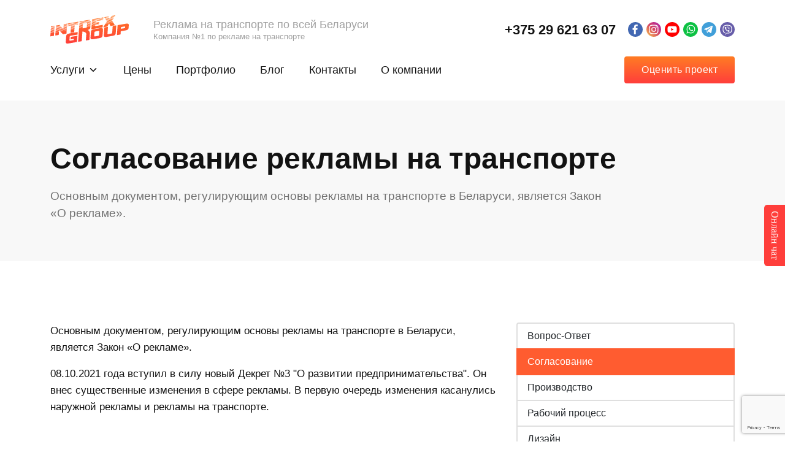

--- FILE ---
content_type: text/html; charset=UTF-8
request_url: https://intrex.by/soglasovanie
body_size: 6810
content:
<!doctype html>
<html lang="ru" prefix="og: http://ogp.me/ns#">
<head>
     
    <!-- Google Tag Manager -->
    <script>(function(w,d,s,l,i){w[l]=w[l]||[];w[l].push( { 'gtm.start':
    new Date().getTime(),event:'gtm.js'});var f=d.getElementsByTagName(s)[0],
    j=d.createElement(s),dl=l!='dataLayer'?'&l='+l:'';j.async=true;j.src=
    'https://www.googletagmanager.com/gtm.js?id='+i+dl;f.parentNode.insertBefore(j,f);
    } )(window,document,'script','dataLayer','GTM-5484GX9');</script>
    <!-- End Google Tag Manager -->
    
    
   
    <meta charset="utf-8">
    <meta http-equiv="x-ua-compatible" content="ie=edge">
    <meta name="viewport" content="width=device-width, initial-scale=1, shrink-to-fit=no">
    <base href="https://intrex.by/">
    <title>Согласование</title>
    <meta name="description" content="">
    <meta name="keywords" content="">
    <meta name="cmsmagazine" content="9bb4d37596697ce451698589ea336350">
    <meta name="format-detection" content="telephone=no">
    
    
    
	<meta itemprop="name" content="intrex.by">
	<meta itemprop="description" content="">
	<meta itemprop="image" content="https://intrex.by/assets/images/facebookOpenGraph.png">

    <link rel="icon" href="https://intrex.by/favicon.svg">
    <link rel="icon" href="https://intrex.by/favicon.ico" type="image/x-icon">
    <link rel="icon" type="image/png" href="https://intrex.by/favicon-32x32.png" sizes="32x32">
    <link rel="icon" type="image/png" href="https://intrex.by/favicon-16x16.png" sizes="16x16">

    <link rel="canonical" href="https://intrex.by/soglasovanie">

    <meta property="og:title" content="Согласование">
    <meta property="og:type" content="website">
    <meta property="og:url" content="https://intrex.by/soglasovanie">
    <meta property="og:image" content="https://intrex.by/assets/images/facebookOpenGraph.png">
    <meta property="og:image:width" content="1280">
    <meta property="og:image:height" content="640">
    <meta property="og:description" content="">
    <meta property="og:locale" content="ru_RU">
    <meta property="og:site_name" content="intrex.by">

	<meta http-equiv="x-dns-prefetch-control" content="on">

    
    
    
	
	<link rel="stylesheet" href="/assets/css/app.min.css">
	<link href="//intrex.by/telegram-site-helper/telegram-site-helper.css" rel="stylesheet">
<script type="text/javascript" src="//intrex.by/telegram-site-helper/telegram-site-helper.js"></script>
    
<link rel="stylesheet" href="/assets/components/ajaxform/css/default.css" type="text/css" />
<script src="https://www.google.com/recaptcha/api.js?onload=ReCaptchaCallbackV3&render=6LeiyHEpAAAAAJ8gKJ4jmvcQGVCf09aiU9F6Cb1C" async></script>
</head>

<body>
    

<!-- Google Tag Manager (noscript) -->
<noscript><iframe src="https://www.googletagmanager.com/ns.html?id=GTM-5484GX9"
height="0" width="0" style="display:none;visibility:hidden"></iframe></noscript>
<!-- End Google Tag Manager (noscript) -->

<header class="desktop-header">
    <nav class="navbar navbar-expand-lg">
        <div class="container-xl">
            <div class="navbar-brand" href="#">
                <a href="/" class="logo">
                    <img src="/assets/images/logo.svg" alt="" class="img-fluid">
                </a>
                <div class="description">
                    <div>Реклама на транспорте по всей Беларуси</div>
                    <div class="small">Компания №1 по рекламе на транспорте</div>
                </div>
            </div>
            <div class="navbar-phone d-flex align-items-center">
                <div class="navbar-phone__tel"><a href="tel:+375296216307">+375 29 621 63 07</a></div>
                <div class="navbar-phone__socials d-none d-md-flex align-items-center">
                    <div class="navbar-phone__socials-item"><a target="_blank" href="https://www.facebook.com/intrexgroup2016/"><img src="/assets/images/icons/facebook_24.svg" alt="" class="img-fluid"></a></div>
                    <div class="navbar-phone__socials-item"><a target="_blank" href="https://www.instagram.com/intrexgroup/"><img src="/assets/images/icons/instagram_24.svg" alt="" class="img-fluid"></a></div>
                    <div class="navbar-phone__socials-item"><a target="_blank" href="https://www.youtube.com/channel/UCaVAVOMkxaWdpG3tlz8X83w"><img src="/assets/images/icons/youtube_24.svg" alt="" class="img-fluid"></a></div>
                    <div class="navbar-phone__socials-item"><a target="_blank" href="https://wa.me/+375296911161"><img src="/assets/images/icons/whatsapp_24.svg" alt="" class="img-fluid"></a></div>
                    <div class="navbar-phone__socials-item"><a target="_blank" href="https://t.me/Intrex_by"><img src="/assets/images/icons/telegram_24.svg" alt="" class="img-fluid"></a></div>
                    <div class="navbar-phone__socials-item"><a target="_blank" href="viber://chat?number=+375296911161"><img src="/assets/images/icons/viber_24.svg" alt="" class="img-fluid"></a></div>
                </div>

                <button class="collapsed burger" type="button" data-bs-toggle="collapse" data-bs-target="#menu_mobile__nav__wrap" aria-expanded="false">
                    <span class="icon-bar"></span>
                    <span class="icon-bar"></span>
                    <span class="icon-bar"></span>
                </button>
            </div>


        </div>
    </nav>

    <nav class="desktop-header__menu navbar navbar-expand-lg">
        <div class="container-xl">

            <div class="collapse navbar-collapse" id="menu_mobile__nav__wrap">
                <ul class="menu_mobile__nav__wrap_content navbar-nav me-auto mb-lg-0">
                    <li class="nav-item dropdown">
                        <a class="desktop-header__menu_item" href="#" id="navbarDropdown_01" role="button" data-bs-toggle="dropdown" aria-expanded="false">
                            Услуги
                            <svg class="svg_18" xmlns="http://www.w3.org/2000/svg"><use xlink:href="/assets/images/_sprite.svg#chevron-down-18"></use></svg>
                        </a>
                        
                        <ul class="dropdown-menu" aria-labelledby="navbarDropdown_01"><li><a class="dropdown-item" href="/brendirovanie">Реклама на корпоративном транспорте</a></li><li><a class="dropdown-item" href="/reklama">Реклама на общественном транспорте</a></li><li><a class="dropdown-item" href="/remont-bortov-furgonov-i-polupriczepov">Ремонт бортов фургонов и полуприцепов</a></li><li><a class="dropdown-item" href="/plyonka">Антигравийная оклейка транспорта</a></li></ul>                        
                    </li>
                    
                    <li class="nav-item"><a class="desktop-header__menu_item" href="/prices">Цены</a></li><li class="nav-item"><a class="desktop-header__menu_item" href="/portfolio">Портфолио</a></li><li class="nav-item"><a class="desktop-header__menu_item" href="/blog">Блог</a></li><li class="nav-item"><a class="desktop-header__menu_item" href="/contacts">Контакты</a></li><li class="nav-item"><a class="desktop-header__menu_item" href="/about">О компании</a></li>                    
                </ul>

                <button class="btn desktop-header__menu_order js-order-btn">Оценить проект</button>

            </div>

        </div>
    </nav>

</header>
<div class="page-hero">
    <div class="container-xl">
        <div class="row page-hero__row">
            
            
                        
            
            
            <div class="col-lg-10">
                
                
                                
                
                <h1 class="h2 page-hero__title">Согласование рекламы на транспорте</h1>
                
                
                                    <div class="page-hero__subtitle">Основным документом, регулирующим основы рекламы на транспорте в Беларуси, является Закон «О рекламе». </div>
                                
                
                
                
                                
                
                
                
                                

                
                                

                
                                

            </div>
            
            
        </div>
    </div>
</div>

<div class="section">
    <div class="container-xl">
        <div class="row">
            
            <div class="order-last order-lg-first col-xxl-8 col-xl-8 col-lg-8">
                <div class="text-content">
                    <p>Основным документом, регулирующим основы рекламы на транспорте в Беларуси, является Закон &laquo;О рекламе&raquo;.&nbsp;</p>
<p>08.10.2021&nbsp;года вступил в силу новый Декрет №3&nbsp;"О развитии предпринимательства". Он внес существенные изменения в сфере рекламы. В первую очередь изменения касанулись наружной рекламы и&nbsp;рекламы на&nbsp;транспорте.</p>
<h2>Что изменилось?</h2>
<p>По действующему законодательству перед размещением рекламы на транспорте, рекламодателю необходимо согласовать макет рекламы. Согласование производится местными исполнительными органами по месту регистрации транспортного средства.</p>
<p>Для того, чтобы получить разрешение нужно обратиться за разрешением в городской (областной или районный) исполнительный комитет. Здесь Вам потребуется написать заявление по установленной форме и предоставить готовый макет рекламы. В срок от 5 до 15 дней придет ответ из исполкома по поводу согласования. Важно знать также, что эта процедура бесплатная.</p>
<h3>Есть случаи, когда получение разрешения не требуется.</h3>
<p>Например, если ваше рекламное сообщение содержит лишь название организации, информацию о владельце транспортного средства, товарный знак (знак обслуживания), информацию о продаже автомобиля либо номер диспетчера такси &ndash; получать разрешение не нужно! В остальных случаях - разрешение необходимо.</p>
<h3>Почему лучше доверить это дело специалистам?</h3>
<p>С получением необходимых документов можно справиться и самому. Однако, мы отлично знаем, что время &ndash; это деньги, и поэтому наши специалисты рады помочь в оформлении и получении необходимых документов.</p>                </div>
            </div>
            
            <div class="order-first order-lg-last offset-xxl-1 col-xxl-3 col-xl-4 col-lg-4">
                <div class="text-page__sidebar">
    <div class="list-group"><a href="/faq" class="list-group-item list-group-item-action">Вопрос-Ответ</a><span class="list-group-item list-group-item-action active">Согласование</span><a href="/proizvodstvo" class="list-group-item list-group-item-action">Производство</a><a href="/rabochij-proczess" class="list-group-item list-group-item-action">Рабочий процесс</a><a href="/dizajn" class="list-group-item list-group-item-action">Дизайн</a><a href="/trebovaniya-k-dizajnu" class="list-group-item list-group-item-action">Требования к дизайн-макетам</a><a href="/materialyi" class="list-group-item list-group-item-action">Материалы</a><a href="/chto-dolzhen-znat-zakazchik" class="list-group-item list-group-item-action">Что должен знать заказчик?</a><a href="/garantiya" class="list-group-item list-group-item-action">Гарантия</a><a href="/reviews" class="list-group-item list-group-item-action">Отзывы</a></div></div>            </div>
            
        </div>
    </div>
</div>



<div class="section">
    <div class="cta-form">
        <div class="container-xl">
            <div class="row align-items-center">
                <div class="col-lg-8 col-md-12">
                    <div class="cta-form__title h1">Делаем под ключ</div>
                    <div class="cta-form__subtitle">У вас есть автомобиль и деньги — у нас есть дизайнер, материал, необходимое оборудование, бокс, оклейщики и огромное желание работать!</div>

                    <button class="btn cta-form__btn js-order-btn">Оценить проект</button>
                </div>
                <div class="col-lg-4 col-md-12 text-center">
                    <img src="/assets/images/icons/rotate360.svg" alt="" class="cta-form__rotate360 img-fluid">
                </div>
            </div>
        </div>
    </div>
</div>


<div id="js-order-modal-form" class="modal-form" style="display:none;max-width:640px;">
    <div class="modal-form__header">
        <h4 class="modal-form__title">Оцените свой проект</h4>
    </div>
    <div class="modal-form__body">
        
        <form class="ajax_form" action="" method="post" enctype="multipart/form-data" id="js_order_modal_form">
    
    <input type="hidden" name="nospam" value="">
    
    
    <span class="error_g-recaptcha-response error"></span>
    <input type="hidden" name="g-recaptcha-response">
        
    <div class="row">
        <div class="col-md-6">
            <div class="form-floating">
                <input name="tel" type="tel" class="js-phone-mask form-control" id="order-phone" placeholder="Телефон" autocomplete="off" required>
                <label for="order-phone">Телефон для связи <span class="text-red">*</span></label>
            </div>
        </div>
        <div class="col-md-6">
            <div class="form-floating">
                <input name="email" type="email" class="form-control" id="order-email" placeholder="Email" autocomplete="off" required>
                <label for="order-email">Email для предложения <span class="text-red">*</span></label>
            </div>
        </div>
        <div class="col-md-6">
            <div class="form-floating">
                <input name="name" type="text" class="form-control" id="order-name" placeholder="Ваше имя" autocomplete="off" required>
                <label for="order-name">Ваше имя <span class="text-red">*</span></label>
            </div>
        </div>
        <div class="col-md-6">
            <div class="custom-file-input input-group">
                <label class="custom-file-input__label input-group-text" for="order-file">
                    <svg class="svg_24" xmlns="http://www.w3.org/2000/svg"><use xlink:href="/assets/images/_sprite.svg#paperclip-24"></use></svg>
                    <span class="label-text">
                        <span class="js-custom-file-input-title title">Прикрепить архив</span>
                        <span class="js-custom-file-input-name file-name"></span>
                    </span>
                </label>
                <input name="attach" type="file" class="js-custom-file-input custom-file-input__input form-control" id="order-file">
            </div>
        </div>
        <div class="col-12">
            <div class="form-floating">
                <textarea name="message" class="form-control" id="order-message" placeholder="Дополнительная информация" autocomplete="off" style="height: 100px"></textarea>
                <label for="order-message">Дополнительная информация</label>
            </div>
        </div>
        <div class="col-12">
            
            <div style="display:none;" id="js_order_modal_form_success" class="form-success__message text-orange-alt mb-4">&#10003; Заявка успешно отправлена.</div>
            
            <button type="submit" class="btn-block">Оценить проект</button>
        </div>
    </div>

	<input type="hidden" name="af_action" value="d45f2082a2bb883279293c235b336bde" />
</form>
    </div>
</div>

<footer class="footer-wrap">
    <div class="footer-wrap__top">
        <div class="container-xl">
            <div class="row">
                <div class="col-lg-3 col-md-4 col-sm-6">
                    <img draggable="false" loading="lazy" src="/assets/images/logo.svg" alt="" class="footer-wrap__logo img-fluid">
                    <div class="mt-3 text-muted-60">Реклама на транспорте по всей Беларуси</div>

                    <ul class="list-unstyled footer-wrap__contacts-block footer-wrap__phones">
                        <li><a target="_blank" href="tel:+375296216307">+375 29 621 63 07</a></li>
                        <li><a target="_blank" href="tel:+375447499722">+375 44 749 97 22</a></li>
                        <li><a target="_blank" href="tel:+375172553344">+375 17 255-33-44</a></li>
                    </ul>

                    <ul class="text-muted-60 list-unstyled footer-wrap__contacts-block footer-wrap__address">
                        <li>Минск, ул. Мичурина, д. 3 пом. 2 (1 этаж, левое крыло)</li>
                        <li>Пн-Пт: с 09:00 до 18:00</li>
                    </ul>

                    <div class="footer-wrap__contacts-block">
                        <a target="_blank" href="mailto:info@intrex.by">info@intrex.by</a>
                    </div>

                    <ul class="list-inline footer-wrap__contacts-block footer-wrap__socials">
                        <li class="list-inline-item">
                            <a target="_blank" href="https://www.instagram.com/intrexgroup/"><img src="/assets/images/icons/instagram_24.svg" alt="" class="img-fluid"></a>
                        </li>
                        <li class="list-inline-item">
                            <a target="_blank" href="https://www.facebook.com/intrexgroup2016/"><img src="/assets/images/icons/facebook_24.svg" alt="" class="img-fluid"></a>
                        </li>
                        <li class="list-inline-item">
                            <a target="_blank" href="https://www.youtube.com/channel/UCaVAVOMkxaWdpG3tlz8X83w"><img src="/assets/images/icons/youtube_24.svg" alt="" class="img-fluid"></a>
                        </li>
                        <li class="list-inline-item">
                            <a target="_blank" href="https://wa.me/+375296911161"><img src="/assets/images/icons/whatsapp_24.svg" alt="" class="img-fluid"></a>
                        </li>
                        <li class="list-inline-item">
                            <a target="_blank" href="https://t.me/Intrex_by"><img src="/assets/images/icons/telegram_24.svg" alt="" class="img-fluid"></a>
                        </li>
                        <li class="list-inline-item">
                            <a target="_blank" href="viber://chat?number=+375296911161"><img src="/assets/images/icons/viber_24.svg" alt="" class="img-fluid"></a>
                        </li>
                    </ul>

                </div>
                <div class="offset-lg-1 col-lg-8 col-md-8 col-sm-6 d-none d-sm-block">
                    <div class="row">
                        <div class="col-lg-5 col-md-6 col-sm-12">
                            <ul class="list-unstyled footer-wrap__menu">
                                <li class="footer-wrap__menu-title">Услуги</li>
                                <li><a href="/prices">Цены</a></li><li><a href="/brendirovanie">Реклама на корпоративном транспорте</a></li><li><a href="/reklama">Реклама на общественном транспорте</a></li><li><a href="/plyonka">Антигравийная оклейка транспорта</a></li>                            </ul>
                        </div>
                        <div class="col-lg-4 col-md-6 col-sm-12">
                            <ul class="list-unstyled footer-wrap__menu">
                                <li class="footer-wrap__menu-title">Полезная информация</li>
                                <li><a href="/faq">Вопрос-Ответ</a></li><li><span class="active">Согласование</span></li><li><a href="/proizvodstvo">Производство</a></li><li><a href="/rabochij-proczess">Рабочий процесс</a></li><li><a href="/dizajn">Дизайн</a></li><li><a href="/trebovaniya-k-dizajnu">Требования к дизайн-макетам</a></li><li><a href="/materialyi">Материалы</a></li><li><a href="/chto-dolzhen-znat-zakazchik">Что должен знать заказчик?</a></li><li><a href="/garantiya">Гарантия</a></li>                            </ul>
                        </div>
                        <div class="col-lg-3 col-md-6 col-sm-12">
                            <ul class="list-unstyled footer-wrap__menu">
                                <li class="footer-wrap__menu-title">О компании</li>
                                <li data-name="tpl"><a href="/blog">Блог</a></li><li data-name="tpl"><a href="/contacts">Контакты</a></li><li data-name="tpl"><a href="/about">О компании</a></li><li data-name="tpl"><a href="/reviews">Отзывы</a></li>                            </ul>
                        </div>
                    </div>
                </div>
            </div>
        </div>
    </div>
    <div class="footer-wrap__bottom">
        <div class="container-xl">
            <div class="row">
                <div class="col-lg-9 col-md-8">
                    <div class="footer-wrap__copyrights">
                        2009–2026 © Интрекс-групп. Все права защищены. Копирование материалов сайта только с разрешения администрации.
                    </div>
                </div>
                <div class="col-lg-3 col-md-4 text-md-end">
                    <a target="_blank" href="https://dazeweb.com">Разработка сайта dazeweb.com</a>
                </div>
            </div>
        </div>
    </div>
</footer>



	



<script src="/assets/js/app.min.js"></script>


<script>

$(document).on('af_complete', function(event, response) {

    var form = response.form;
    AjaxForm.Message.success = function() {};
    
    $("#js_manager_widget_form_success").hide();
    $("#js_order_modal_form_success").hide();

	if (response.success == true) {

		if (form.attr('id') == 'js_manager_widget_form') {
			$("#js_manager_widget_form_success").fadeIn(300);
		}
		
		if (form.attr('id') == 'js_order_modal_form') {
			$("#js_order_modal_form_success").fadeIn(300);
		}
		
		if (form.attr('id') == 'js_calc_adv_form') {
			$("#js_calc_adv_form_success").fadeIn(300);
		}
		
	}

});


$( document ).ready(function() {

    $(document).on("click", ".input-calc__plus", function () {
        var closestCountInput = $(this).closest("#js_calc_adv_form .input-calc").find(".input-calc__count");
    
        closestCountInput.val(parseInt(closestCountInput.val()) + 1);
    });
    
    $(document).on("click", ".input-calc__minus", function () {
        var closestCountInput = $(this).closest("#js_calc_adv_form .input-calc").find(".input-calc__count");
    
        closestCountInput.val(parseInt(closestCountInput.val()) - 1);
        
        if (closestCountInput.val() < 1) {
            closestCountInput.val(1);
        }
    });

});

</script>


<!-- Yandex.Metrika counter -->
<script type="text/javascript" >
   (function(m,e,t,r,i,k,a) { m[i]=m[i]||function() { (m[i].a=m[i].a||[]).push(arguments) };
   m[i].l=1*new Date();
   for (var j = 0; j < document.scripts.length; j++) { if (document.scripts[j].src === r) { return; } }
   k=e.createElement(t),a=e.getElementsByTagName(t)[0],k.async=1,k.src=r,a.parentNode.insertBefore(k,a) } )
   (window, document, "script", "https://mc.yandex.ru/metrika/tag.js", "ym");

   ym(87499917, "init", {
        clickmap:true,
        trackLinks:true,
        accurateTrackBounce:true,
        webvisor:true
   });
</script>
<noscript><div><img src="https://mc.yandex.ru/watch/87499917" style="position:absolute; left:-9999px;" alt="" /></div></noscript>
<!-- /Yandex.Metrika counter -->

<script src="/assets/js/chat.js"></script>



<script src="/assets/components/ajaxform/js/default.js"></script>
<script>AjaxForm.initialize({"assetsUrl":"\/assets\/components\/ajaxform\/","actionUrl":"\/assets\/components\/ajaxform\/action.php","closeMessage":"\u0437\u0430\u043a\u0440\u044b\u0442\u044c \u0432\u0441\u0435","formSelector":"form.ajax_form","clearFieldsOnSuccess":1,"pageId":10});</script>

        <script>
            var ReCaptchaCallbackV3 = function() {
                grecaptcha.ready(function() {
                    grecaptcha.reset = grecaptchaExecute;
                    grecaptcha.reset();
                });
            };
            function grecaptchaExecute() {
                grecaptcha.execute("6LeiyHEpAAAAAJ8gKJ4jmvcQGVCf09aiU9F6Cb1C", { action: "ajaxform" }).then(function(token) {
                    var fieldsToken = document.querySelectorAll("[name ='g-recaptcha-response']");
                    Array.prototype.forEach.call(fieldsToken, function(el, i){
                        el.value = token;
                    });
                });
            };
            // обновляем капчу каждую минуту
            setInterval(function() {
                grecaptcha.reset();
            }, 60000);
        </script>
    
</body>
</html>

--- FILE ---
content_type: text/html; charset=utf-8
request_url: https://www.google.com/recaptcha/api2/anchor?ar=1&k=6LeiyHEpAAAAAJ8gKJ4jmvcQGVCf09aiU9F6Cb1C&co=aHR0cHM6Ly9pbnRyZXguYnk6NDQz&hl=en&v=PoyoqOPhxBO7pBk68S4YbpHZ&size=invisible&anchor-ms=20000&execute-ms=30000&cb=ppjlalb5e9ha
body_size: 48686
content:
<!DOCTYPE HTML><html dir="ltr" lang="en"><head><meta http-equiv="Content-Type" content="text/html; charset=UTF-8">
<meta http-equiv="X-UA-Compatible" content="IE=edge">
<title>reCAPTCHA</title>
<style type="text/css">
/* cyrillic-ext */
@font-face {
  font-family: 'Roboto';
  font-style: normal;
  font-weight: 400;
  font-stretch: 100%;
  src: url(//fonts.gstatic.com/s/roboto/v48/KFO7CnqEu92Fr1ME7kSn66aGLdTylUAMa3GUBHMdazTgWw.woff2) format('woff2');
  unicode-range: U+0460-052F, U+1C80-1C8A, U+20B4, U+2DE0-2DFF, U+A640-A69F, U+FE2E-FE2F;
}
/* cyrillic */
@font-face {
  font-family: 'Roboto';
  font-style: normal;
  font-weight: 400;
  font-stretch: 100%;
  src: url(//fonts.gstatic.com/s/roboto/v48/KFO7CnqEu92Fr1ME7kSn66aGLdTylUAMa3iUBHMdazTgWw.woff2) format('woff2');
  unicode-range: U+0301, U+0400-045F, U+0490-0491, U+04B0-04B1, U+2116;
}
/* greek-ext */
@font-face {
  font-family: 'Roboto';
  font-style: normal;
  font-weight: 400;
  font-stretch: 100%;
  src: url(//fonts.gstatic.com/s/roboto/v48/KFO7CnqEu92Fr1ME7kSn66aGLdTylUAMa3CUBHMdazTgWw.woff2) format('woff2');
  unicode-range: U+1F00-1FFF;
}
/* greek */
@font-face {
  font-family: 'Roboto';
  font-style: normal;
  font-weight: 400;
  font-stretch: 100%;
  src: url(//fonts.gstatic.com/s/roboto/v48/KFO7CnqEu92Fr1ME7kSn66aGLdTylUAMa3-UBHMdazTgWw.woff2) format('woff2');
  unicode-range: U+0370-0377, U+037A-037F, U+0384-038A, U+038C, U+038E-03A1, U+03A3-03FF;
}
/* math */
@font-face {
  font-family: 'Roboto';
  font-style: normal;
  font-weight: 400;
  font-stretch: 100%;
  src: url(//fonts.gstatic.com/s/roboto/v48/KFO7CnqEu92Fr1ME7kSn66aGLdTylUAMawCUBHMdazTgWw.woff2) format('woff2');
  unicode-range: U+0302-0303, U+0305, U+0307-0308, U+0310, U+0312, U+0315, U+031A, U+0326-0327, U+032C, U+032F-0330, U+0332-0333, U+0338, U+033A, U+0346, U+034D, U+0391-03A1, U+03A3-03A9, U+03B1-03C9, U+03D1, U+03D5-03D6, U+03F0-03F1, U+03F4-03F5, U+2016-2017, U+2034-2038, U+203C, U+2040, U+2043, U+2047, U+2050, U+2057, U+205F, U+2070-2071, U+2074-208E, U+2090-209C, U+20D0-20DC, U+20E1, U+20E5-20EF, U+2100-2112, U+2114-2115, U+2117-2121, U+2123-214F, U+2190, U+2192, U+2194-21AE, U+21B0-21E5, U+21F1-21F2, U+21F4-2211, U+2213-2214, U+2216-22FF, U+2308-230B, U+2310, U+2319, U+231C-2321, U+2336-237A, U+237C, U+2395, U+239B-23B7, U+23D0, U+23DC-23E1, U+2474-2475, U+25AF, U+25B3, U+25B7, U+25BD, U+25C1, U+25CA, U+25CC, U+25FB, U+266D-266F, U+27C0-27FF, U+2900-2AFF, U+2B0E-2B11, U+2B30-2B4C, U+2BFE, U+3030, U+FF5B, U+FF5D, U+1D400-1D7FF, U+1EE00-1EEFF;
}
/* symbols */
@font-face {
  font-family: 'Roboto';
  font-style: normal;
  font-weight: 400;
  font-stretch: 100%;
  src: url(//fonts.gstatic.com/s/roboto/v48/KFO7CnqEu92Fr1ME7kSn66aGLdTylUAMaxKUBHMdazTgWw.woff2) format('woff2');
  unicode-range: U+0001-000C, U+000E-001F, U+007F-009F, U+20DD-20E0, U+20E2-20E4, U+2150-218F, U+2190, U+2192, U+2194-2199, U+21AF, U+21E6-21F0, U+21F3, U+2218-2219, U+2299, U+22C4-22C6, U+2300-243F, U+2440-244A, U+2460-24FF, U+25A0-27BF, U+2800-28FF, U+2921-2922, U+2981, U+29BF, U+29EB, U+2B00-2BFF, U+4DC0-4DFF, U+FFF9-FFFB, U+10140-1018E, U+10190-1019C, U+101A0, U+101D0-101FD, U+102E0-102FB, U+10E60-10E7E, U+1D2C0-1D2D3, U+1D2E0-1D37F, U+1F000-1F0FF, U+1F100-1F1AD, U+1F1E6-1F1FF, U+1F30D-1F30F, U+1F315, U+1F31C, U+1F31E, U+1F320-1F32C, U+1F336, U+1F378, U+1F37D, U+1F382, U+1F393-1F39F, U+1F3A7-1F3A8, U+1F3AC-1F3AF, U+1F3C2, U+1F3C4-1F3C6, U+1F3CA-1F3CE, U+1F3D4-1F3E0, U+1F3ED, U+1F3F1-1F3F3, U+1F3F5-1F3F7, U+1F408, U+1F415, U+1F41F, U+1F426, U+1F43F, U+1F441-1F442, U+1F444, U+1F446-1F449, U+1F44C-1F44E, U+1F453, U+1F46A, U+1F47D, U+1F4A3, U+1F4B0, U+1F4B3, U+1F4B9, U+1F4BB, U+1F4BF, U+1F4C8-1F4CB, U+1F4D6, U+1F4DA, U+1F4DF, U+1F4E3-1F4E6, U+1F4EA-1F4ED, U+1F4F7, U+1F4F9-1F4FB, U+1F4FD-1F4FE, U+1F503, U+1F507-1F50B, U+1F50D, U+1F512-1F513, U+1F53E-1F54A, U+1F54F-1F5FA, U+1F610, U+1F650-1F67F, U+1F687, U+1F68D, U+1F691, U+1F694, U+1F698, U+1F6AD, U+1F6B2, U+1F6B9-1F6BA, U+1F6BC, U+1F6C6-1F6CF, U+1F6D3-1F6D7, U+1F6E0-1F6EA, U+1F6F0-1F6F3, U+1F6F7-1F6FC, U+1F700-1F7FF, U+1F800-1F80B, U+1F810-1F847, U+1F850-1F859, U+1F860-1F887, U+1F890-1F8AD, U+1F8B0-1F8BB, U+1F8C0-1F8C1, U+1F900-1F90B, U+1F93B, U+1F946, U+1F984, U+1F996, U+1F9E9, U+1FA00-1FA6F, U+1FA70-1FA7C, U+1FA80-1FA89, U+1FA8F-1FAC6, U+1FACE-1FADC, U+1FADF-1FAE9, U+1FAF0-1FAF8, U+1FB00-1FBFF;
}
/* vietnamese */
@font-face {
  font-family: 'Roboto';
  font-style: normal;
  font-weight: 400;
  font-stretch: 100%;
  src: url(//fonts.gstatic.com/s/roboto/v48/KFO7CnqEu92Fr1ME7kSn66aGLdTylUAMa3OUBHMdazTgWw.woff2) format('woff2');
  unicode-range: U+0102-0103, U+0110-0111, U+0128-0129, U+0168-0169, U+01A0-01A1, U+01AF-01B0, U+0300-0301, U+0303-0304, U+0308-0309, U+0323, U+0329, U+1EA0-1EF9, U+20AB;
}
/* latin-ext */
@font-face {
  font-family: 'Roboto';
  font-style: normal;
  font-weight: 400;
  font-stretch: 100%;
  src: url(//fonts.gstatic.com/s/roboto/v48/KFO7CnqEu92Fr1ME7kSn66aGLdTylUAMa3KUBHMdazTgWw.woff2) format('woff2');
  unicode-range: U+0100-02BA, U+02BD-02C5, U+02C7-02CC, U+02CE-02D7, U+02DD-02FF, U+0304, U+0308, U+0329, U+1D00-1DBF, U+1E00-1E9F, U+1EF2-1EFF, U+2020, U+20A0-20AB, U+20AD-20C0, U+2113, U+2C60-2C7F, U+A720-A7FF;
}
/* latin */
@font-face {
  font-family: 'Roboto';
  font-style: normal;
  font-weight: 400;
  font-stretch: 100%;
  src: url(//fonts.gstatic.com/s/roboto/v48/KFO7CnqEu92Fr1ME7kSn66aGLdTylUAMa3yUBHMdazQ.woff2) format('woff2');
  unicode-range: U+0000-00FF, U+0131, U+0152-0153, U+02BB-02BC, U+02C6, U+02DA, U+02DC, U+0304, U+0308, U+0329, U+2000-206F, U+20AC, U+2122, U+2191, U+2193, U+2212, U+2215, U+FEFF, U+FFFD;
}
/* cyrillic-ext */
@font-face {
  font-family: 'Roboto';
  font-style: normal;
  font-weight: 500;
  font-stretch: 100%;
  src: url(//fonts.gstatic.com/s/roboto/v48/KFO7CnqEu92Fr1ME7kSn66aGLdTylUAMa3GUBHMdazTgWw.woff2) format('woff2');
  unicode-range: U+0460-052F, U+1C80-1C8A, U+20B4, U+2DE0-2DFF, U+A640-A69F, U+FE2E-FE2F;
}
/* cyrillic */
@font-face {
  font-family: 'Roboto';
  font-style: normal;
  font-weight: 500;
  font-stretch: 100%;
  src: url(//fonts.gstatic.com/s/roboto/v48/KFO7CnqEu92Fr1ME7kSn66aGLdTylUAMa3iUBHMdazTgWw.woff2) format('woff2');
  unicode-range: U+0301, U+0400-045F, U+0490-0491, U+04B0-04B1, U+2116;
}
/* greek-ext */
@font-face {
  font-family: 'Roboto';
  font-style: normal;
  font-weight: 500;
  font-stretch: 100%;
  src: url(//fonts.gstatic.com/s/roboto/v48/KFO7CnqEu92Fr1ME7kSn66aGLdTylUAMa3CUBHMdazTgWw.woff2) format('woff2');
  unicode-range: U+1F00-1FFF;
}
/* greek */
@font-face {
  font-family: 'Roboto';
  font-style: normal;
  font-weight: 500;
  font-stretch: 100%;
  src: url(//fonts.gstatic.com/s/roboto/v48/KFO7CnqEu92Fr1ME7kSn66aGLdTylUAMa3-UBHMdazTgWw.woff2) format('woff2');
  unicode-range: U+0370-0377, U+037A-037F, U+0384-038A, U+038C, U+038E-03A1, U+03A3-03FF;
}
/* math */
@font-face {
  font-family: 'Roboto';
  font-style: normal;
  font-weight: 500;
  font-stretch: 100%;
  src: url(//fonts.gstatic.com/s/roboto/v48/KFO7CnqEu92Fr1ME7kSn66aGLdTylUAMawCUBHMdazTgWw.woff2) format('woff2');
  unicode-range: U+0302-0303, U+0305, U+0307-0308, U+0310, U+0312, U+0315, U+031A, U+0326-0327, U+032C, U+032F-0330, U+0332-0333, U+0338, U+033A, U+0346, U+034D, U+0391-03A1, U+03A3-03A9, U+03B1-03C9, U+03D1, U+03D5-03D6, U+03F0-03F1, U+03F4-03F5, U+2016-2017, U+2034-2038, U+203C, U+2040, U+2043, U+2047, U+2050, U+2057, U+205F, U+2070-2071, U+2074-208E, U+2090-209C, U+20D0-20DC, U+20E1, U+20E5-20EF, U+2100-2112, U+2114-2115, U+2117-2121, U+2123-214F, U+2190, U+2192, U+2194-21AE, U+21B0-21E5, U+21F1-21F2, U+21F4-2211, U+2213-2214, U+2216-22FF, U+2308-230B, U+2310, U+2319, U+231C-2321, U+2336-237A, U+237C, U+2395, U+239B-23B7, U+23D0, U+23DC-23E1, U+2474-2475, U+25AF, U+25B3, U+25B7, U+25BD, U+25C1, U+25CA, U+25CC, U+25FB, U+266D-266F, U+27C0-27FF, U+2900-2AFF, U+2B0E-2B11, U+2B30-2B4C, U+2BFE, U+3030, U+FF5B, U+FF5D, U+1D400-1D7FF, U+1EE00-1EEFF;
}
/* symbols */
@font-face {
  font-family: 'Roboto';
  font-style: normal;
  font-weight: 500;
  font-stretch: 100%;
  src: url(//fonts.gstatic.com/s/roboto/v48/KFO7CnqEu92Fr1ME7kSn66aGLdTylUAMaxKUBHMdazTgWw.woff2) format('woff2');
  unicode-range: U+0001-000C, U+000E-001F, U+007F-009F, U+20DD-20E0, U+20E2-20E4, U+2150-218F, U+2190, U+2192, U+2194-2199, U+21AF, U+21E6-21F0, U+21F3, U+2218-2219, U+2299, U+22C4-22C6, U+2300-243F, U+2440-244A, U+2460-24FF, U+25A0-27BF, U+2800-28FF, U+2921-2922, U+2981, U+29BF, U+29EB, U+2B00-2BFF, U+4DC0-4DFF, U+FFF9-FFFB, U+10140-1018E, U+10190-1019C, U+101A0, U+101D0-101FD, U+102E0-102FB, U+10E60-10E7E, U+1D2C0-1D2D3, U+1D2E0-1D37F, U+1F000-1F0FF, U+1F100-1F1AD, U+1F1E6-1F1FF, U+1F30D-1F30F, U+1F315, U+1F31C, U+1F31E, U+1F320-1F32C, U+1F336, U+1F378, U+1F37D, U+1F382, U+1F393-1F39F, U+1F3A7-1F3A8, U+1F3AC-1F3AF, U+1F3C2, U+1F3C4-1F3C6, U+1F3CA-1F3CE, U+1F3D4-1F3E0, U+1F3ED, U+1F3F1-1F3F3, U+1F3F5-1F3F7, U+1F408, U+1F415, U+1F41F, U+1F426, U+1F43F, U+1F441-1F442, U+1F444, U+1F446-1F449, U+1F44C-1F44E, U+1F453, U+1F46A, U+1F47D, U+1F4A3, U+1F4B0, U+1F4B3, U+1F4B9, U+1F4BB, U+1F4BF, U+1F4C8-1F4CB, U+1F4D6, U+1F4DA, U+1F4DF, U+1F4E3-1F4E6, U+1F4EA-1F4ED, U+1F4F7, U+1F4F9-1F4FB, U+1F4FD-1F4FE, U+1F503, U+1F507-1F50B, U+1F50D, U+1F512-1F513, U+1F53E-1F54A, U+1F54F-1F5FA, U+1F610, U+1F650-1F67F, U+1F687, U+1F68D, U+1F691, U+1F694, U+1F698, U+1F6AD, U+1F6B2, U+1F6B9-1F6BA, U+1F6BC, U+1F6C6-1F6CF, U+1F6D3-1F6D7, U+1F6E0-1F6EA, U+1F6F0-1F6F3, U+1F6F7-1F6FC, U+1F700-1F7FF, U+1F800-1F80B, U+1F810-1F847, U+1F850-1F859, U+1F860-1F887, U+1F890-1F8AD, U+1F8B0-1F8BB, U+1F8C0-1F8C1, U+1F900-1F90B, U+1F93B, U+1F946, U+1F984, U+1F996, U+1F9E9, U+1FA00-1FA6F, U+1FA70-1FA7C, U+1FA80-1FA89, U+1FA8F-1FAC6, U+1FACE-1FADC, U+1FADF-1FAE9, U+1FAF0-1FAF8, U+1FB00-1FBFF;
}
/* vietnamese */
@font-face {
  font-family: 'Roboto';
  font-style: normal;
  font-weight: 500;
  font-stretch: 100%;
  src: url(//fonts.gstatic.com/s/roboto/v48/KFO7CnqEu92Fr1ME7kSn66aGLdTylUAMa3OUBHMdazTgWw.woff2) format('woff2');
  unicode-range: U+0102-0103, U+0110-0111, U+0128-0129, U+0168-0169, U+01A0-01A1, U+01AF-01B0, U+0300-0301, U+0303-0304, U+0308-0309, U+0323, U+0329, U+1EA0-1EF9, U+20AB;
}
/* latin-ext */
@font-face {
  font-family: 'Roboto';
  font-style: normal;
  font-weight: 500;
  font-stretch: 100%;
  src: url(//fonts.gstatic.com/s/roboto/v48/KFO7CnqEu92Fr1ME7kSn66aGLdTylUAMa3KUBHMdazTgWw.woff2) format('woff2');
  unicode-range: U+0100-02BA, U+02BD-02C5, U+02C7-02CC, U+02CE-02D7, U+02DD-02FF, U+0304, U+0308, U+0329, U+1D00-1DBF, U+1E00-1E9F, U+1EF2-1EFF, U+2020, U+20A0-20AB, U+20AD-20C0, U+2113, U+2C60-2C7F, U+A720-A7FF;
}
/* latin */
@font-face {
  font-family: 'Roboto';
  font-style: normal;
  font-weight: 500;
  font-stretch: 100%;
  src: url(//fonts.gstatic.com/s/roboto/v48/KFO7CnqEu92Fr1ME7kSn66aGLdTylUAMa3yUBHMdazQ.woff2) format('woff2');
  unicode-range: U+0000-00FF, U+0131, U+0152-0153, U+02BB-02BC, U+02C6, U+02DA, U+02DC, U+0304, U+0308, U+0329, U+2000-206F, U+20AC, U+2122, U+2191, U+2193, U+2212, U+2215, U+FEFF, U+FFFD;
}
/* cyrillic-ext */
@font-face {
  font-family: 'Roboto';
  font-style: normal;
  font-weight: 900;
  font-stretch: 100%;
  src: url(//fonts.gstatic.com/s/roboto/v48/KFO7CnqEu92Fr1ME7kSn66aGLdTylUAMa3GUBHMdazTgWw.woff2) format('woff2');
  unicode-range: U+0460-052F, U+1C80-1C8A, U+20B4, U+2DE0-2DFF, U+A640-A69F, U+FE2E-FE2F;
}
/* cyrillic */
@font-face {
  font-family: 'Roboto';
  font-style: normal;
  font-weight: 900;
  font-stretch: 100%;
  src: url(//fonts.gstatic.com/s/roboto/v48/KFO7CnqEu92Fr1ME7kSn66aGLdTylUAMa3iUBHMdazTgWw.woff2) format('woff2');
  unicode-range: U+0301, U+0400-045F, U+0490-0491, U+04B0-04B1, U+2116;
}
/* greek-ext */
@font-face {
  font-family: 'Roboto';
  font-style: normal;
  font-weight: 900;
  font-stretch: 100%;
  src: url(//fonts.gstatic.com/s/roboto/v48/KFO7CnqEu92Fr1ME7kSn66aGLdTylUAMa3CUBHMdazTgWw.woff2) format('woff2');
  unicode-range: U+1F00-1FFF;
}
/* greek */
@font-face {
  font-family: 'Roboto';
  font-style: normal;
  font-weight: 900;
  font-stretch: 100%;
  src: url(//fonts.gstatic.com/s/roboto/v48/KFO7CnqEu92Fr1ME7kSn66aGLdTylUAMa3-UBHMdazTgWw.woff2) format('woff2');
  unicode-range: U+0370-0377, U+037A-037F, U+0384-038A, U+038C, U+038E-03A1, U+03A3-03FF;
}
/* math */
@font-face {
  font-family: 'Roboto';
  font-style: normal;
  font-weight: 900;
  font-stretch: 100%;
  src: url(//fonts.gstatic.com/s/roboto/v48/KFO7CnqEu92Fr1ME7kSn66aGLdTylUAMawCUBHMdazTgWw.woff2) format('woff2');
  unicode-range: U+0302-0303, U+0305, U+0307-0308, U+0310, U+0312, U+0315, U+031A, U+0326-0327, U+032C, U+032F-0330, U+0332-0333, U+0338, U+033A, U+0346, U+034D, U+0391-03A1, U+03A3-03A9, U+03B1-03C9, U+03D1, U+03D5-03D6, U+03F0-03F1, U+03F4-03F5, U+2016-2017, U+2034-2038, U+203C, U+2040, U+2043, U+2047, U+2050, U+2057, U+205F, U+2070-2071, U+2074-208E, U+2090-209C, U+20D0-20DC, U+20E1, U+20E5-20EF, U+2100-2112, U+2114-2115, U+2117-2121, U+2123-214F, U+2190, U+2192, U+2194-21AE, U+21B0-21E5, U+21F1-21F2, U+21F4-2211, U+2213-2214, U+2216-22FF, U+2308-230B, U+2310, U+2319, U+231C-2321, U+2336-237A, U+237C, U+2395, U+239B-23B7, U+23D0, U+23DC-23E1, U+2474-2475, U+25AF, U+25B3, U+25B7, U+25BD, U+25C1, U+25CA, U+25CC, U+25FB, U+266D-266F, U+27C0-27FF, U+2900-2AFF, U+2B0E-2B11, U+2B30-2B4C, U+2BFE, U+3030, U+FF5B, U+FF5D, U+1D400-1D7FF, U+1EE00-1EEFF;
}
/* symbols */
@font-face {
  font-family: 'Roboto';
  font-style: normal;
  font-weight: 900;
  font-stretch: 100%;
  src: url(//fonts.gstatic.com/s/roboto/v48/KFO7CnqEu92Fr1ME7kSn66aGLdTylUAMaxKUBHMdazTgWw.woff2) format('woff2');
  unicode-range: U+0001-000C, U+000E-001F, U+007F-009F, U+20DD-20E0, U+20E2-20E4, U+2150-218F, U+2190, U+2192, U+2194-2199, U+21AF, U+21E6-21F0, U+21F3, U+2218-2219, U+2299, U+22C4-22C6, U+2300-243F, U+2440-244A, U+2460-24FF, U+25A0-27BF, U+2800-28FF, U+2921-2922, U+2981, U+29BF, U+29EB, U+2B00-2BFF, U+4DC0-4DFF, U+FFF9-FFFB, U+10140-1018E, U+10190-1019C, U+101A0, U+101D0-101FD, U+102E0-102FB, U+10E60-10E7E, U+1D2C0-1D2D3, U+1D2E0-1D37F, U+1F000-1F0FF, U+1F100-1F1AD, U+1F1E6-1F1FF, U+1F30D-1F30F, U+1F315, U+1F31C, U+1F31E, U+1F320-1F32C, U+1F336, U+1F378, U+1F37D, U+1F382, U+1F393-1F39F, U+1F3A7-1F3A8, U+1F3AC-1F3AF, U+1F3C2, U+1F3C4-1F3C6, U+1F3CA-1F3CE, U+1F3D4-1F3E0, U+1F3ED, U+1F3F1-1F3F3, U+1F3F5-1F3F7, U+1F408, U+1F415, U+1F41F, U+1F426, U+1F43F, U+1F441-1F442, U+1F444, U+1F446-1F449, U+1F44C-1F44E, U+1F453, U+1F46A, U+1F47D, U+1F4A3, U+1F4B0, U+1F4B3, U+1F4B9, U+1F4BB, U+1F4BF, U+1F4C8-1F4CB, U+1F4D6, U+1F4DA, U+1F4DF, U+1F4E3-1F4E6, U+1F4EA-1F4ED, U+1F4F7, U+1F4F9-1F4FB, U+1F4FD-1F4FE, U+1F503, U+1F507-1F50B, U+1F50D, U+1F512-1F513, U+1F53E-1F54A, U+1F54F-1F5FA, U+1F610, U+1F650-1F67F, U+1F687, U+1F68D, U+1F691, U+1F694, U+1F698, U+1F6AD, U+1F6B2, U+1F6B9-1F6BA, U+1F6BC, U+1F6C6-1F6CF, U+1F6D3-1F6D7, U+1F6E0-1F6EA, U+1F6F0-1F6F3, U+1F6F7-1F6FC, U+1F700-1F7FF, U+1F800-1F80B, U+1F810-1F847, U+1F850-1F859, U+1F860-1F887, U+1F890-1F8AD, U+1F8B0-1F8BB, U+1F8C0-1F8C1, U+1F900-1F90B, U+1F93B, U+1F946, U+1F984, U+1F996, U+1F9E9, U+1FA00-1FA6F, U+1FA70-1FA7C, U+1FA80-1FA89, U+1FA8F-1FAC6, U+1FACE-1FADC, U+1FADF-1FAE9, U+1FAF0-1FAF8, U+1FB00-1FBFF;
}
/* vietnamese */
@font-face {
  font-family: 'Roboto';
  font-style: normal;
  font-weight: 900;
  font-stretch: 100%;
  src: url(//fonts.gstatic.com/s/roboto/v48/KFO7CnqEu92Fr1ME7kSn66aGLdTylUAMa3OUBHMdazTgWw.woff2) format('woff2');
  unicode-range: U+0102-0103, U+0110-0111, U+0128-0129, U+0168-0169, U+01A0-01A1, U+01AF-01B0, U+0300-0301, U+0303-0304, U+0308-0309, U+0323, U+0329, U+1EA0-1EF9, U+20AB;
}
/* latin-ext */
@font-face {
  font-family: 'Roboto';
  font-style: normal;
  font-weight: 900;
  font-stretch: 100%;
  src: url(//fonts.gstatic.com/s/roboto/v48/KFO7CnqEu92Fr1ME7kSn66aGLdTylUAMa3KUBHMdazTgWw.woff2) format('woff2');
  unicode-range: U+0100-02BA, U+02BD-02C5, U+02C7-02CC, U+02CE-02D7, U+02DD-02FF, U+0304, U+0308, U+0329, U+1D00-1DBF, U+1E00-1E9F, U+1EF2-1EFF, U+2020, U+20A0-20AB, U+20AD-20C0, U+2113, U+2C60-2C7F, U+A720-A7FF;
}
/* latin */
@font-face {
  font-family: 'Roboto';
  font-style: normal;
  font-weight: 900;
  font-stretch: 100%;
  src: url(//fonts.gstatic.com/s/roboto/v48/KFO7CnqEu92Fr1ME7kSn66aGLdTylUAMa3yUBHMdazQ.woff2) format('woff2');
  unicode-range: U+0000-00FF, U+0131, U+0152-0153, U+02BB-02BC, U+02C6, U+02DA, U+02DC, U+0304, U+0308, U+0329, U+2000-206F, U+20AC, U+2122, U+2191, U+2193, U+2212, U+2215, U+FEFF, U+FFFD;
}

</style>
<link rel="stylesheet" type="text/css" href="https://www.gstatic.com/recaptcha/releases/PoyoqOPhxBO7pBk68S4YbpHZ/styles__ltr.css">
<script nonce="W2j5urD6TgrQqnqm90MQCg" type="text/javascript">window['__recaptcha_api'] = 'https://www.google.com/recaptcha/api2/';</script>
<script type="text/javascript" src="https://www.gstatic.com/recaptcha/releases/PoyoqOPhxBO7pBk68S4YbpHZ/recaptcha__en.js" nonce="W2j5urD6TgrQqnqm90MQCg">
      
    </script></head>
<body><div id="rc-anchor-alert" class="rc-anchor-alert"></div>
<input type="hidden" id="recaptcha-token" value="[base64]">
<script type="text/javascript" nonce="W2j5urD6TgrQqnqm90MQCg">
      recaptcha.anchor.Main.init("[\x22ainput\x22,[\x22bgdata\x22,\x22\x22,\[base64]/[base64]/[base64]/[base64]/[base64]/[base64]/[base64]/[base64]/[base64]/[base64]\\u003d\x22,\[base64]\x22,\[base64]/Do2bCksKowpzDuAVUGU/DvMOoYkkdCsKzdRoeworDtSHCn8K8PmvCr8OGK8OJw5zCqcOLw5fDncKFwp/ClERlwrU/L8Kiw4wFwrlKwpLCognDg8Oebi7CmMOPa37DssOabXJbDsOIR8KSwp/CvMOlw73Dm14cH0DDscKswrBewovDlkzCqcKuw6PDmsOZwrM4w5/DisKKSQHDlxhQKRXDuiJ9w5RBNnbDrSvCrcK7dSHDtMK0wqAHIQZJG8OYDsK9w43DmcKiwq3CpkULWFLCgMOdJcKfwoZ5T2LCjcK4wqXDoxE8SgjDrMOhYsKdwp7CoD9ewrtgwqrCoMOhTsOyw5/CiWXChyEPw73DvAxDwp/Dm8KvwrXCgsKeWsOVwqPCvlTCo3HCkXF0w7nDkGrCvcKfNmYMYMOuw4DDlipZJRHDkMOgDMKUwpnDiTTDsMOJD8OED29hVcOXc8O+fCcXUMOMIsKywo/CmMKMwrPDoxRIw5tjw7/DgsO1DMKPW8K/A8OeF8OsacKrw73DgnPCkmPDl1p+KcKHw4LCg8O2wprDtcKgcsOzwqfDp0M2AirClhTDrwNHPcKMw4bDuRXDqWY8MMO7wrtvwp5SQinCjm8pQ8KRwqnCm8Ouw6Nua8KRD8KMw6x0wowxwrHDgsKxwqkdTEbClcK4wps3wrcCO8OYQMKhw5/Dmx87Y8OkLcKyw7zDo8OlVC9Tw7fDnQzDgjvCjQNaClMsGDLDn8O6FQoTwoXCpHnCm2jChsKCwprDmcKVWS/CnAHCiiNhdF/CuVLCvxjCvMOmJDvDpcKkw5/[base64]/BMKHwolZShPChMOEZH/ChcOvwpbDu8Kdw7McQMKWOsOzAMO9RlQ0w5MRDi/CoMKow5gDw70bfQB4wqPDpxrDvsOvw514wqNNUsOMKMKhwoo5w5EpwoPDlh3DlMKKPQZ+wo3DojfCl3LChlLChAvDnznChsOOwpRxd8OLeVBkGcKlecKnNm9zNQLCoAPDiMOqw7bCmhZawoomR0Y2w6IHwrBcwrzCj2XChBN+w6s2dVnDisK8w6/[base64]/[base64]/DhsO7KVtow6HDtsO5w6PDpcOXw7xTw4nCkMOpw4HDvsO9IHFfw4FFPsO9w4/[base64]/ZWjCosKRwpDCicO6w6XDtMOSAsKIBcORw6TDijTDpsK2w7VIQmR0wpvDpsOoRMOQHsK6O8KqwqoRSV8ybytubnzDnCHDh33Cp8Kowq3Cp3jDhMOKYMKResK3HC4ewpMeOQwgwqQIwpvCtcOUwqB2YULDscOBwq/Csh/[base64]/[base64]/Co8Oqwolww6jDrMO5Q8O5b8KZwogtwoEHFh7Cs8OiwrPChsOWDUbDrcO7wq7DtmpIw5wDw4p/[base64]/Dgg7DqcKkw6bDql3ChzROw7Aaw78XwrxPw6rDiMKOw7PDv8OUwrgJRhsOJW3CssO1wqEEVcKSbmYKw7sgw7rDvMKowohFw75ywozCosOuw7HCqsOXw60FKkLDqFTCrRo3w5VYw5tjw5DDoxw1wqshecKJe8OlworCoiRTZsKkHsO3wrI4w55Zw5QQw7/Dg38nwrJJHmNfD8OIR8Ofwp/Dj1QWacOtOHBPfmVXCQQ7w6PCvMKcw7lPw5p2SzRORcKAw4VQw5lYwqzCuB1Zw5zCpU0twqPCvBgQBikcLxhoTAdPw5hoccOsHMKBKUjCvmbCn8KOw5MrTCnDqWxOwpnCn8Knw4LDnsKnw5nDicOzw7Q9w7PCuGnCjsKHTsOZwq8yw5dTw49eGcO/ZWjDoh5WwpnCssKiYULCvyBuwpUjNcO7w6PDr3fCj8K/[base64]/[base64]/aB9bbcOnTcOzVMORwp3CoMOvw7hOw54uQ8OhwrZibVYdw4XDkXkHAsOSdFk/w6bDtcKMw75Lw6DCjsOoUsOUw7PCojjCmMOhNsOvw7rDl07Cl0vChcKBwp0awo3DrF/[base64]/dsO2RHhbVMKxw4IRdBTDnWfClzgCTRA6w6zCvsO5YsOCw7RaGMO8wo0GV0vCjUTCoDd1wpxbw6zCsRTChcK0w4PDnwDCo2rCgD8DZsODLsKgwq8CbGvDssKMNMKbwoHCsDIgwp/[base64]/Y3Fewo4Ac8KHPsONwqwjwoF4B8O5w5oqwq4VwqjDjcK2DTccXcOObSrCuWTChsOww5ZTwrwUw4wQw5DDqsO1w6bClH3Dq1XDscO9XsK2FgtwVmvDmU/Ch8KVCCcKbihbH0/DtiwsKg4KwoLDnMOeOcOPC1Ynw4zDrCfDgA7Du8K5w4nCvxU5NMOHwrQJTcONQQvCpF/Cn8KGwoBTwr7DrXvCisO/WWsvw6TDiMOqQ8OBA8Kkwr7CkVHCq0wHS07CicOowqPCucKKR3fDscOHwrDCsGJwQHfDtMOLRcKmL0vDgsOLJsOLJwLDgcKcC8OQeVbDo8O8FMOzw61zw6gDwrbCusOJL8K7w58Fw5tUd1bCt8OwbcKgw7TCtMOawqZVw4zClcK/dEUMw4DDusO0wp0OworDo8Oww6AbwpXDqnLCo0NEDjVlwooWwq/Ck1nCgRrCpj1EY297ecOEEsKmwqPDjizDuBTCh8OCeHkMTsKXUgMUw6Q4AGJ1wrgbwrXDusKDwq/DucKGVQxSwo7CvcOJw6c6EMKvIlHCs8K9w49EwqplF2TDlMO4exRiBj/[base64]/[base64]/Djm3Ct8O3R8O/wpcmWTRsGCrDvwkvdmbDkx4gw7QwTlZIc8Kuwp/[base64]/Co3M9DcK0w4DCpEsTBsOPwpbCuMOdBsKCw6XDusOTw4Z7SihVwognX8Kww4jDkkItwpPDvnLCtRDDlsKCw4A5RcKdwrNtLhtkw6nDin89SGMPAMK5ZcOdKTnCrnzDpVd6CkY6w7rCviAnDMKPDsOgRxPDgQ98McKZw7QaZcONwoBRbMKawoHClGctWU5nBXkMGsKfw4/Dr8K5RcOsw5hGw5nDvRvCmC1gw5LCjmXCs8KpwoYTwpzCjkzCtFQ/wpgww7bDmDc2wpYLw7DCkEjCr3EIHCRCFBYswoTDkMONCMKpISc1a8Kkw5zCqsOMwrDCgMOFw4hyKGPDs2IMw5YFGsOJwpvCkBHCnsKDwrtTw7/[base64]/CmmHDkXIpeyc5IMKpZ2MFw5hPLiUgZgPDkgAWwpfDrMOCw6JuCB7CjhMkwqYpw43CsDpYd8K1QwxVwpJSCMOzw4s2w43CgVsgwojCncOFPTzDlATDoD9vwo44FsKXw4QawoDCicOww4/[base64]/Dr3vCiMKAwrIxwpNcLzpYcsKcwp8Ww4Jsw4QuZAYaEsOdwrpKwrHDo8O3KcOJcWAkVsO8N05lYj/ClsKMOsOFGcOlVMKKw7nDiMO7w6oZw40Gw4fCly5rbk5awrrDncK4w7Bsw7EtWGICw4LCqhnDvMOwPkvCgcOuw7fCmy7CtSDDtMKxKsOxGMO4WsKNwoZLwooLHmXCp8OmUsOBPxFSZMKiLMKaw6PCpcOew6BMZHzCrsOswptMS8K7w5PDtwzDkW4/woU0w4k5woLDj1Fdw5TCqHjDu8OORQ4HdmxSw6fDjURtw497fHppZyVWwoxSw7PCtgXDnCfCighmw7Ipwr0Ew61KHMKtLV7DqF3DlMKpwollP2FNwovCph4QXcOOUMKqNcO0Ph0aIMK0eRBVwroawqZCTsKBwoHCpMK0fMOVw6fDkl9yPHHCnnXDvsK6d27Do8OBBTZ/J8OkwoYiI1/DvVrCuxvDisKBFV3CqcOQwqEGIRgcFmTDkCrCrMOVAxtyw7ByACfDqMK+w4ZGw5o7Y8OZw70twrrCosOCw4U4CFhIdRXDk8KMHQ/CqMKCw7TCqMK3w60ZPsO0XHF6UiDDjcOPw7F/bmXCusKcw5dYdjBIwqkcLF3DgVbComYfw6TDnDDCjsOWJMOHw4sRw4EcfRMEWDJYw6vDrwhIw6TCpTLCsCpndQ3CtsOEVGrCksOEfcOmwrg1wofCukxLwoI+w7Bcw5nCisODaH3Co8K9w7PDvBvDh8OTwoXDrMO2A8KEw4fCs2cHKMOBwot7JlpSwp/DhRfCpBpcJh3CugvCoRVYIMOKUCxnw45Iw5BDwp3CnwDDqQLCisKfZXdUScOyeBfDslldOU8SwpnDtcOwCw57S8KNXMKmwpgXw6/Do8OUw5RfJw05DlRXN8OOdsKvdcO4HxXCjgDClULCrXpDWxIgwqteGXrDrR0ZL8KOwpo2aMKxw4EWwrtsw7vCv8K5wqfClx/DpUPCqyQswrZXwqjDo8O0w7XChTgdwrrDtU7CucOYw70Tw7LDv2bCrBcaYz1eZArCg8Kywr9YwqnDhxXDvcOswoMGw6/ChcKWHcK3cMOiRmHCjTl+w6rCrcOkwpTDtMO3GMOuECAcwot+G13DksOcwothw57DpDPDoGXCrcKLYcO/w7UZw4lxYkHDtUnDhS0UehjDoiLDvsOHM2nDo2ZEwpHCrsOBw6nDjU53w6gSBhTCu3EEw5fDjMOUCsOtYyFtFGPCuTnCm8OewqLCi8OLwo/[base64]/CpMOqw5XDvlxCdMOMw4/CtsOrT8OnwrZbwq/DvcOTYMKOYcKMw6rDq8OdYUpBwoA/DcKPMMOcw5LDtsKSOjhbSsKrK8OYwr8SwrjDgMOBO8KEXsOcB3fDvsKwwqpYTsK+PCZJFMOGw4F4wqAJbcOzGcOEwoB4wq8Bw4HDt8OwQA3DqMODwp8qAyrDtcOHCsOBS1/Ds3TCs8O1TW0nHsKEAMKbJQokIcOeE8OsfcKOBcOiFjA1DmgvZMOzXDYdPWXDplBuwpp4aV0cW8OdRkvChXllw6NrwqNXWXRJw7zDg8KlWmErwqdaw781w6nDtDjDpHXDrcKCYw/CvGbCjMOZJsKiw5QAUsKAKybDsMODw7TDp0PDt1vDqUUQwqTDikbDqcOUUsKLUjhnLnfCscOQwr9mw7A8w5JJw4/DoMO3S8K3bMKuwpF4UgJECMOgdXRrwqUZGxQ3w5o8woRRYVs1MAJtwpvDuQPDgXfDhsOEwrwmw5zCvBDDn8OoQHvDuRxOwr/[base64]/w7sLw7bCnsOYwpXDhT/[base64]/DucKkw7bCusO4w7TCokPCkRQGw4HCvgc1QgHDpWdqw4vCmzjCiBwvVjPDpSFTMMK8w5QZJ2XCosOkH8Onwp3CjsKFwrLCscOLwrsiwolCw4rCtCUmEWguIMOPwoRPw49xw7AGwobCisO1I8KuHsOIVHxsbUwDwqp4BMKsEMOkdMOXw5cJw5o0w6/CmBxMdsOUw73DgMOBwqpfwq/CnnbDlcOGYMKXWEM6XG3CtcOKw7nCrMKBwpjCvGPCgmgVwrwwYsKTworDjA/CrsKtSMKGfTzDiMKCY0V5wqbDj8KuWUbCihA5w7HDmlc9K0N2A1s7wpFLRB13w5/CpQxBVWLCm1rCs8OcwrdVw7rDgsOHHMOWwr0wwq/[base64]/[base64]/Cg8OCwo0HwpHDkiPCrx3CvsOyPcKmajBsRgJUw6rDpDIqw43Dr8KSwo/[base64]/[base64]/[base64]/DqRRFIsKHKHBaw6nCh03CocOzw49mLj4hw4QXw4LCrcOZwqDDpcKEw5oQccOxw6FGwqnDqsOINMKMwrcGbHbDnRXClMOJw7rDoQknwq1rE8OowrbDjsKPecKZw417w6HDtEYjJXFSInY7YWrCvMKPw68CeljCosKWOD3Dh3VIw7TDl8KGwp/Di8KzZQd8ODxnMEoeXFfDucKAIwoGw5TDgAvDsMO/Jn5Iw5xTwpVYw4XCh8Klw7FiS3Z6BsOfQAs4w4wFe8KfERfCrMOxw6ZLwrbDpcOkY8K6wrnChWfCgEF7wqLDlMOSw7nDrn7ClMOfwo/CosO7K8K3OMKpQcOQwojDscOHSMOUw4fDgcORw4k8ABrDuUjDjmpHw6VDIsOhwqF8JMOIw6hzb8KeAMK8wrAGwrhLVBHCtsKZSi7CqAfCvxrCqMKAIsOCwrsxwq/Dmk9zMx9vw6VHwqtkRMKVeEfDgTFOW2PDmMKZwoVmXsKOT8O9wp5cRsO2w4kyDlkcwpzDjsKnOl7ChsO9wovDn8OrcCtQw4hAExl5CD7DugdBc3F6wq7Dq2Y8cGB8b8O1woDDsMKbwoTDin9bNDrCjcOWBsKZAcObw7/[base64]/DiMKVdEECwpVfw7d6dcOLclU4w7rCiMKSw6Q+wojDpFnDocKwKz4TRBccw7MkesKXw4PDkQkbw6fCoBQsWTzDgsOVw7DCvcOrwrwww7LDmG1Tw5vCu8OaCsK/w50ywr7DmgvDhcOPPmFNQsKIw584am8Tw6QePFA0EMO9G8OFwo/DmcO3IFY5GxUGOMOUw6EEwrV4HijCjRIEw77Dqiokw4Mcw6LCtkUFdVXDmsOBw45macOuwr7DsSzDl8OlwpfCpsO4AsOSw7LCsU4YwrlEQMKdwr3Dh8OBMnUewo3DvFfCm8K3MRbDksOpwoPDiMOcwo/DoSTDnMOew6bCvm8cMxoTRxw3DsKhEVYEZj5wdyzChCPCnV9ew7LCnD8+GsKhw4UTwobDsEXCmQ7DvMO8wrhkL1U1YMOXV1zCo8KOJz3Dq8KGw5l0w6E6EsObw5pgR8OcZjBdb8OJwofDvWtmw7LCnRTDo23Ck17DgsO/[base64]/[base64]/CoD/DkMKBwrcAw5IoREYAwrLCvV8vw53DqMOYwoTChmEqw4XDsSguRgdCw6FqG8OywrzCqS/DtH3DmcOvw4ciwoJjR8K/w4vCjg4Mw6RheVMywoNkLlMnVX0rwrt4FsODC8OYLF0zcsKVbi7CgnHCpD3DtMKSw7bCpMOlwoA9wpw4QMKoSsOiIQIfwrZqwrxlKRjDjMO1DFkgwpnDtUPDr3XCh0bDrQ/DucOFwpxMwr9vwqFKcCfDt23CmATCp8OubDlEV8KvRDoeCGDComxrKXPCgFx7K8OIwq8rHQI3RBXDhsK7BxVewprCtlXDksOpw6xOKnHDn8KLIizCp2FEacKaV0k/w4HDlzbDu8Kyw45Sw6cSJMOvfH/CtMKqwp5sWn/DusKJbQHDq8KrWcOPwrLCkBUBwqXCpENpw4AHO8OPPWTCtU/CphXCjsKrNMKPw64tCsKYacO3OsO2dMKKfmTCrRt6VsK5acO4VAowwp/DqMOvwpkKA8OheiDDtMOPw7zCjXcbScOcwrJswo8kw5HCjWQ/HsKowrVLEMO4w7Q0W1p8w4XDm8KAHsKewo3DlMOELMKxFA7Du8OzwrhuwoTDnsKKwqDDk8K7ZcOBJgI8wpg1dsKMRsO5QhsawrtyKw/Dk2oXEXc7wobCksKnw6cmwq/DqMOEVAbCgH3CosKuOcOqw5vCokLChcOlOsOhM8O6YlpYw44gbMKQI8ONG8Kyw7PDgjfDiMOCw7s4MMKzPWzDlh93wocTYMOdHx5fZMO1wqJweH7ChXnDtyfCqBPCgDBswqgsw6DCmgfClAggwoNXw7/[base64]/[base64]/DosKZwqjCo8O3wow9w4ADGA/DmXvCgF3DusO1wqTDnlMNw45AVDg9w43DhxnDiwxPLnfDtwp2w5XDqATCosKawpXDrTLCncO3w6dnwpA7wrhcwpbDmMOJw4/DoxBoEwVITAA3wpXDgMO+wrbCkcKnw7LDnRrClBArTiR9KMK4OGPDiQIbw67CucKpL8Ocwrx0RcKVwo/Ck8KswpINw73DjsOBw4vDg8KaYMKJSjbCoMKMw7TCvzrDrRjCpcKqwpjCviYOwq5pw5kawqXDm8KjIAxMfybDj8KAHTTCusKQw6LDhm4cw7DDlE/DrcKawrXCoGDCixsSCH8GwofDs0HCj2lsR8OQwpsFFSbDkzQ4VMKtw6vDuWdbwo/CkcO6agnCk0PDj8KqZsO+fUHDpsOeOxwPXUkpcmh5wq/CrRXCpmpfwqnCnzTCmW5EL8KkwrbDsmfDlFcNw5XDp8KDDBPCmcKldsOYDAwyVwTCvQZOwpwqwoDDtzvDoSYZwrfDjMKsQMKwbsKyw6fDr8Ogw4U0OcKQJMKhBC/CnlnDmh4yBgXDs8OWwrkOLG9kw5/Ct2o6bnvCgkkRasKtekYHw67Ct3HDpmg/w50rwpZIPW7Dj8KRGApWJ2UBw4zDiS4qwqLDq8K5WDzCusKCw6nDsWDDi2DCmsKNwpjChsKcw61PasOdwrbCqV7CsXfDrGPCiQB6wpFMw6DDv0/CkA8yHMKmQ8OtwqJEw5RtDBrCnBZmwql+KsKIFhdsw4kmwq1VwqFHw5jDpMOsw5nDi8K4wrtmw7F+w5DDq8KHCjjCqsO/[base64]/Cnk7CmkDDhTTCosK4JsK0L8OpIHvDuhnDogjCksOiwrfChMOAw40CZ8K+w6hDClzDqHnCsjjCimzDmFYyY1vCksOUw4/DqcOOwpnCnUUpTjbCrwBfa8KuwqXCn8Ktwr/DvwHDtxNZC2cIMUBYXFLDi03ClsKCwq/CvsKnDsO0wrnDq8OdZ03Dg2/Dr1rDj8OUAsOvwqfDp8Kaw4zCuMKjHxV0wqRawrnChk1jw6bCmcKIw74ow74Swq3Ci8OZJALDoUPCpcORwoorw65JQsKAw4bCtBHDs8OHw7bDosO0YBzCrcOaw6fDlRTCqMKDcFzCjX4hw6DCpMOMwoMELMOnw4jCr2pHw71RwqDCgcOjQMKfIirCn8KJJV/Du3MFwp3CmBQJwrh3w4sZanXDhG5Qw7RRwqhqwoVWwrFDwqBeJUzCi2rCusKNw5XCqMKDw6IWw4VUwrtvwpbCosOiADMXw6AEwqk9wpPCoSXDnMOqf8KEDV3Cq3NsUcOmWU9/R8KswofDvFnCjA8Kw4hFwrLDq8KAwr0pZsKzwq5sw5d8CBlOw6t4JXA3wqfDtBLDl8OjPMOhMcOHWUVuVyJBwq/CtsKwwqNqYsKnw7EFwoVOwqDCocOZDTJOL0PCl8O9w7TCp3nDh8OuZsKyDsOBfxzCl8K0YMKFI8KEQgLDmBo9VQDCrsObM8KVw63DksOnPcO5w5Eow44SwrzDqyBJZifDiX7CqBplHcOlM8KjfMOWPcKeBMK4wo0Gw63DuQ/CmsO+bsOKwrrCs13CqcOKw4sPOGJKw4MXwq7CggPDv0rDtWUSS8OLAcOQw59fBMO8w5tsU27DmXZuwp/DggLDvEJ4YDjDhsOXEMOcIcOTw6sdw7khX8OZLWp/w53DksOsw7LDtcObMmggGcK9YMKJw73DisOPIsKPC8KPwoZNO8Ojd8O1cMOpPsOSYsO/wp/CvQBqw6JaScK+WU8uBcOewozDrwzCnC1Dw5bDkmHDmMKRwofDrj/DssKQworDqMKdTsOmOCfCiMOJNMKSIR56VHYsSQvCjkEdw5vCplPCpmfDg8O3K8OjYkEdKWXCjsK6w7QnCQTDgMOkwovDoMKnw4Q9GMOkwoIMa8KLMMO6dsOrw6HDk8KSEmnClAdyTgszwol8TsOnQHtUTMOmw4/ClcOywq0gCMO0w6XClxsjw5/CpcOiw4LCuMO0wq4rw7rDignDkwrDoMKMwpDClcOOwqzCgMOdwqTClMKZY0ABD8KBw4obwoAkVEzCrXzCusKqw4nDh8OUAcOBwrbCq8OiKEADTAkWcsK+cMOBw5jCnDjCigRRwrbCisKEw67DhiPDpm/DvRrCqmHCg2kIw5gkwpQXw7h/[base64]/DlMOewpjDhgrDhcOgwqB7w4bDsnbDnBdxGcOnwoDDuhlpB0PCnWQ3NMKpDsKCH8KGNQXDvzdQwrHDuMO6D0nCr08OR8OhKMKzwqUfd1HDlSFswqXCrRpbwq/Djj0/fcKATMOuPH/CucKywoTDkyLDhVEMH8OUw7/Dj8OvARzClcKRccODwrUIQXDDpSoEw77Dp1waw6xWw7ZrwrnCkcOkwr7CuxRjwqzDnzpUPsKJHFAjKsOwWm5pw5FDw58WPB3DrnXCs8Kxw6d1w7/Dn8ODw6kAwrJBwrYGw6HDqsORb8O+ED5FFyrCsMKHwqozwq7DksKew7UdcQZvXVVnw40JScKFw7YAfsOASG1Lw5vCrsK9w57CvUQgw79QwrnDkEDCryU+OsO5w5jDgMOTw69CPB7Dpw3DqMKhwodIwp4RwrZcwo0Mw4gPdC7DoCtmdzkEHsK1XT/[base64]/DuGfCmsKxN8KZwrzDqAfCuXxZw7M2MsKxM2HCv8KDw7zCi8KqIMKCeA1NwrVywqAkw7l1wr0fTMKmJwg9ExJNYcO2N13CgsKcw4R6wr/[base64]/w6HCoSoMDcOxFg7ClmoswpBjwqbDjMOOCgxqOcKUecOHfBbDpG/DoMO3OktpZFozwpvDih/DlSfDsAjDvMO6P8K6O8Kuwr/CicONP3hAwpLCiMOLNyd3w6vDm8ONwrLDiMOsacKVdF9ww4cFwqsdwqXDvcOKwp4hLW/[base64]/w7xww6LDvCA9esOgWDkqOi/CjlnDgGBBwpt6wpXDr8OWL8ObaWtAKcO+EsO7w6UhwqNjQT/[base64]/w60ywpLCnMOKOB7DuS/CqMKfTsObXU1+wqzDmBnCrjEnesOlw6JeaMORVmt8wq08f8OEfMKZX8OJKhZlwoEpwrLDrsOdwrrDmMOTwr1GwoLDjcKrQsOIV8OhAFPCh03DpkjChXAbwqrDgcKOw48CwobCgMKlN8OowoIuw4DCjMKMw6/DnMKIwrjDi1XCngbDtFVkBsK5IsObVAt9wq18w5pmw7DDq8O0WXvDjmQ9JMOQMljClSMPAcOOwqfCq8OPwqXCuMO2IFLDocKBw68Hw7PDkl7Dom85wqLDs0cbwqjCjsONRsKPwojDs8KEDigcw43CgWgdD8OBwo0gacOow7M6dl9/fcOLecOjSmzCpx1VwpYMw5nCpsKkw7EJZcOVw6/CtcOqwoTDmG7Dm1NDwr/[base64]/CkUN4LRDDs8Kww4Q9XsK0w4LDk8O7UMOOwp4OUy3Ck3HCmj5WwpfDsWhGB8OeECXDjVx2wqUgKcKlA8KkH8K3dHwEwr5nwoVRw7sEw5syw6zDnigkeVg3IcK5w55rM8OywrDDpsO6NcKtwr/DvlhmGMOqSMKZV33CkwZXwpBZw7jCkDlXF0cRwpHCk1YKwohZJcOHOcOuEw0lERR3wqHDvlVRwojCkUzCnnrDvcKrc3fCoVBWQcO5w65rw7U/AMO9T1gGUcOQYsKGw6NJw6o/[base64]/C1DDsMKcwoQowrrCmcKLw5zDqV3Cmg4Yw4cRwpsYw4XCmsK8wqrDlcObGMKLBsKvw61Cw6fCrcO1wqcAwr/[base64]/CuMKEADfDllRuYz7DniPCv0scY8OoCsKkwoHDk8KmQ8KawoI2w7cqUncOwqkzw4bCnsOJe8Kew7QWwq02JsKRwrnDmsOlwrQMD8K/[base64]/CvcOSeDYnwrHCvcKnw6h1w70BwpnCh8O8Yn4edsOoMMOGw7vCg8O9QMK5w545I8KywoTDkyVaf8KiacOoI8O1KMK+CjXDr8OLO3ZgIzhTwrpGFjF1JMKMwq5Pfi5iw7AWw7nCiy3Dqml4wqN8bRbCq8Kow6sTDcO2wogNwonDsXTCrWkjfn/[base64]/DtRjDhXs9w6PCkMKmB8OZT8O4W8K5QcOhAsKlbsOHDj5aW8OHJiBoFVU6wqF8a8KBw5bCosOBwq3Cn07DgznDlMOxacKoaHR3w40bSBB4IcOVw7Y1PcK/w7XCt8OEbV96A8ONwrzDuRZZwr3Csj/CoiIuw6RzLgkww5jDu0pAZkLCijxwwrPDtSrCkn0Ow7JyEsO2w6nDvxPDo8Kew4sbwoTCoklVwqBxXsK9XMKVXMKZdlLDjwl+JlEkPcOuGzQWw47Cnl3DuMO/w4DCucKzRwBpw7daw7tFWiwWw7HDrgbCqMOtGFbCqHfCp3PClsKRP2whGVRDwpXCucObL8KnwrnCusOTMMO7Q8OvHTnCnMONP13CjMOOOyJWw70FEhcJwqlWwqAyf8O6wosDwpXCscOIwrRmFm/[base64]/[base64]/[base64]/woBYRSlewpbCkBnDpgYwD8Oxw65Xw6d/HcK6TsOGw4bDn1UxKhR+eDHDknTChivCr8Kcwq3DksOIGMK/[base64]/CvsO8Q8KZYMKowrnCh8KowrHDjMKKc8KcwrnDncKRw5c0w5hVY18vE2NpaMOkcn/[base64]/aw/[base64]/Dpjxjwp/DvG19w4TCk8OUIsObwqo4RMKzwpVPwqNsw7PDlMKhw6soM8K4w63DmsKFwoFXw7jCgMK+wp/[base64]/MmTCnsKNwq3DjAzDsMOswplyw7lOeMOJNMKLw6zDl8KNZxDCrMOXw5XCr8OiKTzDr3bDlzJ5wpBuwqnCmsOQcFTDsh3Dr8OqDTPDnsKOwpNRD8K8wostw4ctIDgZCMKoemzCkMOFw4JtworCvsKqw4pVCTjDsR7CjVJ/wqYywqocaR9hw6J4QRzDp1EkwrXDisKzaDZZw5N9w6t4w4fDkFrCp2XCrsOGw7XChcKuJz8ZTsOqw7PCnwvDpC8FeMOrEsOsw7EgXMOkwpXCs8KCwr3DvMONGg5QRTbDp3/CjsOvwo3CiicWw63DisOiXWzCncKFAMKrMMObwp3CihzCqgk7Sm3CjHQywr3CtwBHccKPOcK9ZFPDr1rCtU5JQcObOcK/wovCoEpww7/DtcOrwrpoBD/Cmmt+EWHDnRg5w5HDpmDDkDnCgXJZw5sIwoDCuTxbem1XKsKSDzNwZcOMw4MGwqE9wpQrwpQ5MxLCmUwrFsOofcOSw4bCisOGwp/CgncRCMOSw5wvC8OIBH1mBWgfw5oFwoRgwqLDtMOxBMOfwp3Dt8KlXzs9OEnDqsOfwpAxwqY9wpnChz/ClsKOw5ZiwqvCjnzCksOdFRg/O33DgsOJWSULw7/DlA3CgcOyw6FJKRgOwpc8DcKAa8OuwqkmwoE0SMKrw7zDo8OQGcKzw6JjFQzCqHN9R8OGYh/CoyMWw4XChj8CwqB6YsK1dALCthfDscO/[base64]/CgcOeThTDqMOtG8KuNELDrh8KwqwBL8KLw4XCnsOxwq96woBYw44QQj7DoG3CpQcGw6rDjcOJYMO5JkA2wrMaw6TCmMOowqDCgsKWw4fCk8Kpw5xVw4syJSwowqMkM8OHw47DhytmKRRSdcOZwr3DqsOcL2PDnmjDgDdNAsKiw7zDlMK9wrHCr3c3wp3DtcO/e8OiwqYSMBfCksK8YhsCw6jDqQ7DpmV8wq1eKlFpW2HDpEPChMKHBwzCjMKEwpESPMOrwqDDh8Khw5/CgMKkw6nCtm3ChmzDosOodETCm8OueibDkcONwojCu3rDuMKvGxrCt8KbRMKZwoTCky7DgwdAw60ELHvCvsO8LMKgU8OfDsO/d8K9woE9fHnCqATDs8KcFcKIwqvDigzCk0s/[base64]/DvsO+wobCh8OfAMKEXcKtwqTCn8KOwofDgsK/[base64]/[base64]/[base64]/DtsKQw5jDuMKjwrltwo/Cmy8Xw6LCn8KJNMOdw7llN8O0ARrCh2XCvsKzwr/[base64]/w4g1PMOvVBzCucOtFcOGbArDsmt5woc4TWDCu8KLwo7DkcOFwo/Dq8OqZn0/wp7CjcK8wp0teUfDmMOrUGjDicOAU0nDmcOHw4EnQ8OEK8KowrEkA1PCl8K2w7HDlinCisK6w7rCuWvCsMK+wr01F3s2AhQOwoTDs8O1R2zDvyhZUsKxw4Faw7lNw6J9GjTCgcOtPgPCucKPasKww5vDjQs/[base64]/DsjfDlMK2SMKUesKiWsOFR8OAwoFCwqxYwpIXw7Apw6wMa2LCnjrCgW0Yw55nw6xbfy3CksO2woXCrMOzSHHCvFrCksK9wojCkHVuwq/CncOnBcOXR8KDwqrDjUkRwo/[base64]/[base64]/w4bDryHCiMOdwpc4G8O/OB/CoMOWHEdQE8K1w6TCpUbDqcOsHwQAwpTDvk7Cl8OgwrnDg8ObbgzDlcKDwrzCujHClFMHw7jDl8KDwqEYwpcfw6/CucO8wrfCrmrCnsKJw5rDiFR1w65+wqEqw57Dr8KkQcKdw7IpIsOVScK6eTnCucK/wpwmw6jCjRjCpjo7WxzCoAAIwp3CkTY6cDDCr3o\\u003d\x22],null,[\x22conf\x22,null,\x226LeiyHEpAAAAAJ8gKJ4jmvcQGVCf09aiU9F6Cb1C\x22,0,null,null,null,1,[21,125,63,73,95,87,41,43,42,83,102,105,109,121],[1017145,159],0,null,null,null,null,0,null,0,null,700,1,null,0,\[base64]/76lBhnEnQkZnOKMAhk\\u003d\x22,0,1,null,null,1,null,0,0,null,null,null,0],\x22https://intrex.by:443\x22,null,[3,1,1],null,null,null,1,3600,[\x22https://www.google.com/intl/en/policies/privacy/\x22,\x22https://www.google.com/intl/en/policies/terms/\x22],\x220MEzlIGqi6/az+dUKEvQIAs/z4b/ByXGLgu+afLNCok\\u003d\x22,1,0,null,1,1768667673540,0,0,[11],null,[2],\x22RC-J-VixhyfYc2_Kw\x22,null,null,null,null,null,\x220dAFcWeA71vCzJNTBb3lgn0E-ZshiWGMQo7DZ-CQHmXrDn3mtGXS_C8ssn3prPCJYju6zJXUremr-oouw_CbI6JQlBlkAzQQSzJA\x22,1768750473558]");
    </script></body></html>

--- FILE ---
content_type: text/css
request_url: https://intrex.by/telegram-site-helper/telegram-site-helper.css
body_size: 4067
content:
.tsh-msg {
    display: inline-block;
    background-color: #fff;
    padding: 4px;
    margin: 4px;
    width: 70%;
    font-size: 10pt;
    border-radius: 3px;
    box-shadow: 1px 1px 2px 1px #c6c4c4;
}

.tsh-right {
    float: right;
}

.tsh-time {
    color: #DCDCDC;
    font-size: 8pt;
    float: right;
}

.tsh-msg-header {
    color: #F13B3B;
    font-weight: bold;
}

.tsh-right .tsh-msg-header {
    color: #0852C7;
}

.tsh-img {
    display: block;
    width: 100%;
    background-position: center center;
    background-repeat: no-repeat;
    background-size: contain;
    cursor: pointer;
}

.tsh-img img {
    max-width: 100%;
    max-height: 100%;
    margin: auto;
    display: block;
}

.tsh-rotate90 {
    -moz-transform: rotate(90deg);
    -ms-transform: rotate(90deg);
    -webkit-transform: rotate(90deg);
    -o-transform: rotate(90deg);
    transform: rotate(90deg);
}

.tsh-rotate270 {
    moz-transform: rotate(270deg);
    -ms-transform: rotate(270deg);
    -webkit-transform: rotate(270deg);
    -o-transform: rotate(270deg);
    transform: rotate(270deg);
}

.tsh-label {
    width: auto;
    display: block;
    position: fixed;
    padding: 5px 10px;
    font-size: 12pt;
    box-sizing: border-box;
    color: rgba(255,255,255,0.9);
    cursor: pointer;
}

.tsh-label-lt {
    left: 0px;
    top: 5%;
    transform-origin: left bottom;
    border-radius: 5px 5px 0 0;
}

.tsh-label-lb {
    left: 0px;
    bottom: 5%;
    transform-origin: left top;
    border-radius: 0 0 5px 5px;
}

.tsh-label-rt {
    right: 0px;
    top: 5%;
    transform-origin: right bottom;
    border-radius: 5px 5px 0 0;
}

.tsh-label-rb {
    right: 0px;
    bottom: 35%;
    transform-origin: right top;
    border-radius: 0 0 5px 5px;
}

.tsh-label-tl {
    top: 0px;
    left: 5%;
    border-radius: 0 0 5px 5px;
}

.tsh-label-tr {
    top: 0px;
    right: 5%;
    border-radius: 0 0 5px 5px;
}

.tsh-label-bl {
    bottom: 0px;
    left: 5%;
    border-radius: 5px 5px 0 0;
}

.tsh-label-br {
    bottom: 0px;
    right: 5%;
    border-radius: 5px 5px 0 0;
}

.tsh-chatbox {
    cursor: default;
    box-sizing: border-box;
    box-shadow: 1px 1px 22px -3px #b0b0b0;
    border: 1px solid rgba(0,0,0,0.23);
    border-radius: 5px;
    min-width: 200px;
    min-height: 150px;
}

.tsh-chatbox-lt {
    left: 0px;
    top: 5%;
    border-radius: 0 5px 5px 0;
}

.tsh-chatbox-lb {
    left: 0px;
    bottom: 5%;
    border-radius: 0 5px 5px 0;
}

.tsh-chatbox-rt {
    right: 0px;
    top: 5%;
    border-radius: 5px 0 0 5px;
}

.tsh-chatbox-rb {
    right: 0px;
    bottom: 25%;
    border-radius: 5px 0 0 5px;
}

.tsh-chatbox-tl {
    top: 0px;
    left: 5%;
    border-radius: 0 0 5px 5px;
}

.tsh-chatbox-tr {
    top: 0px;
    right: 5%;
    border-radius: 0 0 5px 5px;
}

.tsh-chatbox-bl {
    bottom: 0px;
    left: 5% ;
    border-radius: 5px 5px 0 0;
}

.tsh-chatbox-br {
    bottom: 0px;
    right: 5% ;
    border-radius: 5px 5px 0 0;
}

.tsh-chatbox-header {
    display: block;
    height: 30px;
    cursor: default;
    position: relative;
    text-align: center;
    overflow: hidden;
    padding: 5px;
    box-sizing: border-box;
    color: rgba(255,255,255,0.9);
    font-size: 11pt;
}

.tsh-chatbox-close {
    display: block;
    position: absolute;
    right: 5px;
    top: 4px;
    color: #fff;
    font-size: 12pt;
    font-weight: 700;
    cursor: pointer;
    padding: 5px;
    border-radius: 50%;
    line-height: 70%;
}

.tsh-chatbox-close:hover {
    background-color: rgba(0,0,0,0.3);
}

.tsh-chatbox-greeting {
    display: block;
    position: absolute;
    bottom: 0px;
    left: 0px;
    right: 0px;
    top: 30px;
}

.tsh-chatbox-greeting-input {
    display: block;
    margin: 10px auto;
    text-align: center;
    border: 0px;
    padding: 7px;
    border-radius: 5px;
    font-size: 12pt;
    width: 90%;
}

.tsh-chatbox-greeting-button {
    display: block;
    margin: 15px auto 5px auto;
    border: 0px;
    padding: 7px;
    border-radius: 5px;
    font-size: 12pt;
    color: #fff;
    cursor: pointer;
}

.tsh-chatbox-container {
    display: none;
    position: absolute;
    top: 30px;
    left: 0px;
    right: 0px;
    bottom: 35px;
    box-sizing: border-box;
    overflow-x: hidden;
    overflow-y: auto;
}

.tsh-chatbox-inputArea {
    display: none;
    position: absolute;
    bottom: 0px;
    left: 0px;
    right: 0px;
    height: 35px;
    background-color: #fff;
    border-top: 1px solid rgba(0,0,0,0.23);
}

.tsh-chatbox-message-container {
    display: block;
    position: absolute;
    left: 30px;
    top: 0;
    right: 30px;
    bottom: 0;
    box-sizing: border-box;
}

.tsh-chatbox-message {
    display: block;
    padding: 5px;
    position: absolute;
    left: 0px;
    top: 0;
    font-size: 9pt;
    width: 100%;
    bottom: 0;
    border: 0;
    outline: none;
    resize: none ;
    box-sizing: border-box;
    overflow-x: hidden;
    overflow-y: hidden
}

.tsh-chatbox-attach {
    display: block;
    width: 20px;
    height: 20px;
    position: absolute;
    left: 5px;
    top: 5px;
    background-size: contain;
    background-position: center center;
    cursor: pointer;
    background-image: url('[data-uri]');
}

.tsh-chatbox-enter {
    display: block;
    width: 20px;
    height: 20px;
    position: absolute;
    right: 5px;
    top: 5px;
    background-size: contain;
    background-position: center center;
    cursor: pointer;
    background-image: url('[data-uri]');
}

#telegramSiteHelperAttachInput {
    display: none;
}

.tsh-system {
    display: inline-block;
    box-sizing: initial;
    text-align: center;
    width: auto;
    padding: 10px 20px;
}

.tsh-danger {
    background-color: #FF8888;
    color: #000;
}

.tsh-file {
    display: inline-block;
    padding: 4px 0 0 0;
    font-weight: bold;
    cursor: pointer;
    border-bottom: 1px dotted #000;
}

.animated {
    -webkit-animation-duration: 1s;
    animation-duration: 1s;
    -webkit-animation-fill-mode: both;
    animation-fill-mode: both
}

@-webkit-keyframes slideInDown {
    0% {
        -webkit-transform: translate3d(0,-100%,0);
        transform: translate3d(0,-100%,0);
        visibility: visible
    }

    100% {
        -webkit-transform: translate3d(0,0,0);
        transform: translate3d(0,0,0)
    }
}

@keyframes slideInDown {
    0% {
        -webkit-transform: translate3d(0,-100%,0);
        transform: translate3d(0,-100%,0);
        visibility: visible
    }

    100% {
        -webkit-transform: translate3d(0,0,0);
        transform: translate3d(0,0,0)
    }
}

.slideInDown {
    -webkit-animation-name: slideInDown;
    animation-name: slideInDown
}

@-webkit-keyframes slideInLeft {
    0% {
        -webkit-transform: translate3d(-100%,0,0);
        transform: translate3d(-100%,0,0);
        visibility: visible
    }

    100% {
        -webkit-transform: translate3d(0,0,0);
        transform: translate3d(0,0,0)
    }
}

@keyframes slideInLeft {
    0% {
        -webkit-transform: translate3d(-100%,0,0);
        transform: translate3d(-100%,0,0);
        visibility: visible
    }

    100% {
        -webkit-transform: translate3d(0,0,0);
        transform: translate3d(0,0,0)
    }
}

.slideInLeft {
    -webkit-animation-name: slideInLeft;
    animation-name: slideInLeft
}

@-webkit-keyframes slideInRight {
    0% {
        -webkit-transform: translate3d(100%,0,0);
        transform: translate3d(100%,0,0);
        visibility: visible
    }

    100% {
        -webkit-transform: translate3d(0,0,0);
        transform: translate3d(0,0,0)
    }
}

@keyframes slideInRight {
    0% {
        -webkit-transform: translate3d(100%,0,0);
        transform: translate3d(100%,0,0);
        visibility: visible
    }

    100% {
        -webkit-transform: translate3d(0,0,0);
        transform: translate3d(0,0,0)
    }
}

.slideInRight {
    -webkit-animation-name: slideInRight;
    animation-name: slideInRight
}

@-webkit-keyframes slideInUp {
    0% {
        -webkit-transform: translate3d(0,100%,0);
        transform: translate3d(0,100%,0);
        visibility: visible
    }

    100% {
        -webkit-transform: translate3d(0,0,0);
        transform: translate3d(0,0,0)
    }
}

@keyframes slideInUp {
    0% {
        -webkit-transform: translate3d(0,100%,0);
        transform: translate3d(0,100%,0);
        visibility: visible
    }

    100% {
        -webkit-transform: translate3d(0,0,0);
        transform: translate3d(0,0,0)
    }
}

.slideInUp {
    -webkit-animation-name: slideInUp;
    animation-name: slideInUp
}

#tsh-photo-show {
    display: none;
    position: fixed;
    left: 0;
    top: 0;
    right: 0;
    bottom: 0;
    background-color: rgba(0,0,0,0.6);
    text-align: center;
    z-index: 999999999999999999999999999999999999;
}

#tsh-photo-show img {
    display: block;
    position: relative;
    max-width: 90%;
    max-height: 90%;
    margin: 5% auto;
}


--- FILE ---
content_type: image/svg+xml
request_url: https://intrex.by/assets/images/icons/telegram_24.svg
body_size: 584
content:
<svg width="24" height="24" viewBox="0 0 24 24" fill="none" xmlns="http://www.w3.org/2000/svg"><path d="M24 12c0-6.627-5.373-12-12-12S0 5.373 0 12s5.373 12 12 12 12-5.373 12-12z" fill="#419FD9"/><path fill-rule="evenodd" clip-rule="evenodd" d="M14.668 17.942c.838.367 1.153-.402 1.153-.402L18.04 6.392c-.017-.752-1.03-.297-1.03-.297L4.584 10.97s-.594.21-.542.577c.053.367.525.541.525.541l3.127 1.049s.944 3.093 1.136 3.687c.175.576.332.594.332.594.175.07.332-.052.332-.052l2.027-1.835 3.146 2.411h.001zm.541-9.576s.437-.262.42 0c0 0 .07.035-.158.28-.21.21-5.155 4.648-5.819 5.242a.184.184 0 00-.087.157l-.192 1.643c-.035.175-.262.192-.315.035l-.82-2.691a.257.257 0 01.104-.297l6.867-4.369z" fill="#fff"/></svg>

--- FILE ---
content_type: image/svg+xml
request_url: https://intrex.by/assets/images/icons/whatsapp_24.svg
body_size: 646
content:
<svg width="24" height="24" viewBox="0 0 24 24" fill="none" xmlns="http://www.w3.org/2000/svg"><path d="M24 12c0-6.627-5.373-12-12-12S0 5.373 0 12s5.373 12 12 12 12-5.373 12-12z" fill="#0DC143"/><path d="M17.375 6.606a6.811 6.811 0 00-4.88-2.043c-3.86 0-6.963 3.14-6.925 6.962 0 1.21.34 2.383.908 3.443l-.984 3.595 3.67-.946a6.757 6.757 0 003.292.832c3.822 0 6.925-3.14 6.925-6.962a6.867 6.867 0 00-2.006-4.881zm-4.88 10.67a5.621 5.621 0 01-2.914-.795l-.227-.113-2.195.568.568-2.157-.152-.227c-1.665-2.687-.87-6.244 1.854-7.908 2.725-1.665 6.243-.87 7.908 1.854s.87 6.243-1.854 7.908a5.52 5.52 0 01-2.989.87h.001zm3.329-4.2l-.416-.19s-.606-.264-.984-.453c-.038 0-.076-.038-.114-.038a.541.541 0 00-.264.076s-.038.037-.568.643a.207.207 0 01-.19.113h-.037a.288.288 0 01-.151-.075l-.19-.076c-.416-.19-.794-.416-1.097-.719-.076-.076-.19-.151-.265-.227-.265-.265-.53-.568-.719-.908l-.038-.076c-.037-.038-.037-.075-.075-.151 0-.076 0-.151.038-.19 0 0 .151-.188.264-.302.076-.076.114-.19.19-.265.075-.113.113-.265.075-.378-.037-.19-.492-1.211-.605-1.438a.438.438 0 00-.265-.19h-.416c-.076 0-.152.039-.227.039l-.038.037c-.076.038-.151.114-.227.152-.076.075-.114.151-.19.227A1.93 1.93 0 008.9 9.86c0 .303.075.605.189.87l.038.114a6.29 6.29 0 001.4 1.93l.15.15c.114.114.228.19.304.303a6.763 6.763 0 002.724 1.438c.114.038.265.038.378.076h.379c.189 0 .416-.076.567-.152.114-.075.19-.075.265-.15l.076-.076c.075-.076.151-.114.227-.19.075-.075.151-.151.189-.227.076-.151.114-.34.151-.53v-.264s-.037-.038-.113-.076z" fill="#fff"/></svg>

--- FILE ---
content_type: image/svg+xml
request_url: https://intrex.by/assets/images/icons/rotate360.svg
body_size: 201
content:
<svg width="160" height="160" viewBox="0 0 160 160" fill="none" xmlns="http://www.w3.org/2000/svg"><path fill-rule="evenodd" clip-rule="evenodd" d="M141.925 130.649A80.002 80.002 0 00160 80h-12.8a67.199 67.199 0 11-20.412-48.236l-7.201 7.527 33.066 8.08-9.535-32.676-7.481 7.82a80 80 0 106.288 108.134z" fill="#E8E8E8"/></svg>

--- FILE ---
content_type: image/svg+xml
request_url: https://intrex.by/assets/images/icons/viber_24.svg
body_size: 1111
content:
<svg width="24" height="24" viewBox="0 0 24 24" fill="none" xmlns="http://www.w3.org/2000/svg"><path d="M24 12c0-6.627-5.373-12-12-12S0 5.373 0 12s5.373 12 12 12 12-5.373 12-12z" fill="#675DA9"/><path d="M17.877 6.092c-.397-.365-2.004-1.533-5.586-1.55 0 0-4.222-.255-6.28 1.634-1.147 1.146-1.55 2.82-1.592 4.9-.041 2.078-.096 5.974 3.66 7.03h.002l-.003 1.61s-.022.653.407.785c.518.16.826-.336 1.322-.871.272-.294.646-.723.931-1.053 2.568.214 4.543-.279 4.767-.352.518-.17 3.454-.545 3.931-4.44.493-4.008-.24-6.547-1.559-7.693zm.435 7.411c-.403 3.252-2.782 3.457-3.22 3.598-.186.06-1.92.493-4.104.349 0 0-1.626 1.962-2.132 2.471-.08.08-.173.112-.234.096-.086-.022-.112-.125-.108-.275l.012-2.68c-.003 0-.003 0 0 0-3.178-.88-2.993-4.196-2.958-5.931.036-1.735.362-3.16 1.332-4.117 1.738-1.575 5.327-1.341 5.327-1.341 3.028.013 4.478.925 4.814 1.23 1.118.96 1.688 3.248 1.271 6.6z" fill="#fff"/><path d="M13.767 11.192a.203.203 0 01-.202-.192c-.035-.689-.359-1.025-1.018-1.06a.204.204 0 01.022-.406c.871.048 1.358.547 1.402 1.443a.201.201 0 01-.192.211c-.006.004-.01.004-.012.004z" fill="#fff"/><path d="M14.804 11.537H14.8a.204.204 0 01-.199-.208c.016-.691-.182-1.251-.605-1.712-.42-.461-.999-.71-1.764-.765a.2.2 0 01-.185-.218.202.202 0 01.217-.186c.865.064 1.546.365 2.033.897.49.534.727 1.203.71 1.994a.205.205 0 01-.204.198h.001z" fill="#fff"/><path d="M15.867 11.954a.2.2 0 01-.202-.202c-.01-1.239-.365-2.183-1.088-2.89-.714-.699-1.62-1.054-2.686-1.064a.204.204 0 010-.406c1.175.01 2.174.403 2.964 1.178.794.775 1.2 1.844 1.214 3.175a.199.199 0 01-.123.194.2.2 0 01-.079.015c.003 0 .003 0 0 0zm-3.272 1.744s.285.026.439-.163l.298-.375c.144-.185.493-.304.832-.115.189.106.531.317.743.474.227.166.688.55.691.554.22.185.272.457.122.749v.006a3.129 3.129 0 01-.621.765c-.004 0-.004.004-.007.004-.214.179-.426.281-.63.304-.026.006-.055.006-.093.006a.87.87 0 01-.27-.042l-.005-.01c-.32-.089-.852-.313-1.736-.803a10.308 10.308 0 01-1.46-.963 7.469 7.469 0 01-.655-.583l-.023-.022-.022-.023-.023-.022-.022-.023a8.037 8.037 0 01-.583-.656 10.123 10.123 0 01-.963-1.46c-.49-.886-.714-1.418-.804-1.734l-.01-.007a.872.872 0 01-.041-.269c0-.038 0-.067.006-.093.026-.208.128-.416.304-.63 0-.003.004-.003.004-.007a3.05 3.05 0 01.765-.62h.006c.288-.151.56-.1.75.121 0 0 .387.464.553.691.157.215.368.554.474.743.189.34.07.688-.115.832l-.375.298c-.189.154-.163.439-.163.439s.554 2.106 2.634 2.634z" fill="#fff"/></svg>

--- FILE ---
content_type: image/svg+xml
request_url: https://intrex.by/assets/images/icons/youtube_24.svg
body_size: 466
content:
<svg width="24" height="24" viewBox="0 0 24 24" fill="none" xmlns="http://www.w3.org/2000/svg"><path fill-rule="evenodd" clip-rule="evenodd" d="M12 0C5.373 0 0 5.373 0 12s5.373 12 12 12 12-5.373 12-12S18.627 0 12 0zm7.191 8.392a1.88 1.88 0 00-1.322-1.322C16.695 6.749 12 6.749 12 6.749s-4.695 0-5.869.309c-.63.173-1.15.692-1.322 1.334C4.5 9.566 4.5 12 4.5 12s0 2.446.309 3.608A1.88 1.88 0 006.13 16.93c1.186.321 5.869.321 5.869.321s4.695 0 5.869-.309a1.88 1.88 0 001.322-1.322c.309-1.174.309-3.608.309-3.608s.012-2.446-.309-3.62zm-8.686 5.857L14.409 12l-3.904-2.249v4.498z" fill="red"/></svg>

--- FILE ---
content_type: image/svg+xml
request_url: https://intrex.by/assets/images/icons/facebook_24.svg
body_size: 283
content:
<svg width="24" height="24" viewBox="0 0 24 24" fill="none" xmlns="http://www.w3.org/2000/svg"><path d="M24 12c0-6.627-5.373-12-12-12S0 5.373 0 12s5.373 12 12 12 12-5.373 12-12z" fill="#4267B2"/><path d="M12.802 20v-7.298h2.45l.366-2.845h-2.816V8.041c0-.823.228-1.384 1.41-1.384l1.505-.001V4.112A20.187 20.187 0 0013.523 4C11.35 4 9.864 5.325 9.864 7.76v2.097H7.408v2.845h2.456V20h2.938z" fill="#fff"/></svg>

--- FILE ---
content_type: image/svg+xml
request_url: https://intrex.by/assets/images/_sprite.svg
body_size: 902
content:
<svg xmlns="http://www.w3.org/2000/svg"><symbol id="arrow-right-16"><path d="M8.106 14L14 8 8.106 2 6.97 3.151l3.948 4.013H2v1.672h8.917l-3.948 4.02L8.106 14z"/></symbol><symbol id="arrow-right-24"><path fill-rule="evenodd" clip-rule="evenodd" d="M4 12a1 1 0 011-1h14a1 1 0 110 2H5a1 1 0 01-1-1z"/><path fill-rule="evenodd" clip-rule="evenodd" d="M11.293 4.293a1 1 0 011.414 0l7 7a1 1 0 010 1.414l-7 7a1 1 0 01-1.414-1.414L17.586 12l-6.293-6.293a1 1 0 010-1.414z"/></symbol><symbol id="chevron-down-18"><path fill-rule="evenodd" clip-rule="evenodd" d="M3.97 6.22a.75.75 0 011.06 0L9 10.19l3.97-3.97a.75.75 0 111.06 1.06l-4.5 4.5a.75.75 0 01-1.06 0l-4.5-4.5a.75.75 0 010-1.06z"/></symbol><symbol id="chevron-down-24"><path fill-rule="evenodd" clip-rule="evenodd" d="M5.293 8.293a1 1 0 011.414 0L12 13.586l5.293-5.293a1 1 0 111.414 1.414l-6 6a1 1 0 01-1.414 0l-6-6a1 1 0 010-1.414z"/></symbol><symbol id="chevron-left-24"><path fill-rule="evenodd" clip-rule="evenodd" d="M15.707 5.293a1 1 0 010 1.414L10.414 12l5.293 5.293a1 1 0 01-1.414 1.414l-6-6a1 1 0 010-1.414l6-6a1 1 0 011.414 0z"/></symbol><symbol id="chevron-right-24"><path fill-rule="evenodd" clip-rule="evenodd" d="M8.293 5.293a1 1 0 011.414 0l6 6a1 1 0 010 1.414l-6 6a1 1 0 01-1.414-1.414L13.586 12 8.293 6.707a1 1 0 010-1.414z"/></symbol><symbol id="chevron-up-24"><path fill-rule="evenodd" clip-rule="evenodd" d="M11.293 8.293a1 1 0 011.414 0l6 6a1 1 0 01-1.414 1.414L12 10.414l-5.293 5.293a1 1 0 01-1.414-1.414l6-6z"/></symbol><symbol id="paperclip-24"><path fill-rule="evenodd" clip-rule="evenodd" d="M15.78 2.388a3 3 0 00-2.123.88l-9.19 9.19a5.003 5.003 0 107.076 7.075l9.19-9.19a1 1 0 111.414 1.414l-9.19 9.19a7.003 7.003 0 01-9.904-9.904l9.19-9.19a5.002 5.002 0 117.074 7.074l-9.2 9.19a3.001 3.001 0 01-4.244-4.244l8.49-8.48a1 1 0 111.414 1.415l-8.49 8.48a1.002 1.002 0 00.708 1.708c.265 0 .52-.105.708-.293l9.2-9.19a3.003 3.003 0 00-2.123-5.125z"/></symbol><symbol id="youtube-27-18"><path fill-rule="evenodd" clip-rule="evenodd" d="M24.064.55c1.157.297 2.069 1.165 2.38 2.266.578 2.012.556 6.205.556 6.205s0 4.172-.556 6.184c-.311 1.1-1.223 1.97-2.38 2.266C21.951 18 13.5 18 13.5 18s-8.43 0-10.564-.55c-1.157-.297-2.069-1.165-2.38-2.266C0 13.193 0 9 0 9s0-4.172.556-6.184C.867 1.716 1.801.826 2.936.53 5.049 0 13.5 0 13.5 0s8.451 0 10.564.55zM17.837 9l-7.028 3.854V5.146L17.837 9z"/></symbol><symbol id="zoom-in-48"><path fill-rule="evenodd" clip-rule="evenodd" d="M22 8C14.268 8 8 14.268 8 22s6.268 14 14 14 14-6.268 14-14S29.732 8 22 8zM4 22c0-9.941 8.059-18 18-18s18 8.059 18 18-8.059 18-18 18S4 31.941 4 22z"/><path fill-rule="evenodd" clip-rule="evenodd" d="M31.886 31.886a2 2 0 012.828 0l8.7 8.7a2 2 0 11-2.828 2.828l-8.7-8.7a2 2 0 010-2.828zM22 14a2 2 0 012 2v12a2 2 0 11-4 0V16a2 2 0 012-2z"/><path fill-rule="evenodd" clip-rule="evenodd" d="M14 22a2 2 0 012-2h12a2 2 0 110 4H16a2 2 0 01-2-2z"/></symbol></svg>

--- FILE ---
content_type: image/svg+xml
request_url: https://intrex.by/assets/images/icons/instagram_24.svg
body_size: 878
content:
<svg width="24" height="24" viewBox="0 0 24 24" fill="none" xmlns="http://www.w3.org/2000/svg"><path d="M24 12c0-6.627-5.373-12-12-12S0 5.373 0 12s5.373 12 12 12 12-5.373 12-12z" fill="url(#paint0_linear_26_310)"/><path d="M9.5 12a2.5 2.5 0 115 0 2.5 2.5 0 01-5 0zm-1.35 0a3.851 3.851 0 107.702 0 3.851 3.851 0 00-7.702 0zm6.955-4.004a.9.9 0 101.8 0 .9.9 0 00-1.8 0zM8.97 18.105c-.731-.034-1.129-.155-1.393-.258-.35-.137-.6-.299-.862-.561a2.314 2.314 0 01-.561-.862c-.103-.264-.225-.662-.258-1.393-.037-.79-.044-1.028-.044-3.03 0-2.004.008-2.24.044-3.032.033-.731.156-1.128.258-1.393.136-.35.298-.6.56-.862.263-.263.512-.426.863-.561.264-.103.662-.225 1.393-.258.79-.037 1.028-.044 3.03-.044s2.24.008 3.03.044c.732.033 1.129.156 1.394.258.35.135.6.298.862.56.263.263.425.513.561.863.103.264.225.662.258 1.393.037.791.044 1.028.044 3.031s-.007 2.24-.044 3.031c-.033.731-.155 1.129-.258 1.393-.136.35-.298.6-.56.862a2.32 2.32 0 01-.863.56c-.264.104-.662.226-1.393.259-.79.036-1.028.043-3.031.043s-2.24-.007-3.03-.043zm-.062-13.56c-.799.037-1.344.163-1.82.349a3.679 3.679 0 00-1.33.865 3.664 3.664 0 00-.864 1.328c-.186.477-.312 1.022-.349 1.82-.037.8-.045 1.056-.045 3.093s.008 2.292.045 3.092c.037.799.163 1.344.349 1.82.191.494.447.913.865 1.33.375.38.828.675 1.328.864.478.186 1.022.312 1.82.349.801.036 1.056.045 3.093.045s2.292-.009 3.092-.045c.799-.037 1.344-.163 1.82-.349.5-.188.955-.484 1.33-.865.417-.417.672-.835.864-1.328.186-.477.313-1.023.349-1.82.036-.801.044-1.056.044-3.093s-.008-2.292-.044-3.092c-.037-.799-.163-1.344-.349-1.82a3.688 3.688 0 00-.865-1.33 3.67 3.67 0 00-1.328-.864c-.477-.186-1.023-.313-1.82-.349-.8-.036-1.056-.045-3.092-.045-2.037 0-2.293.008-3.093.045z" fill="#fff"/><defs><linearGradient id="paint0_linear_26_310" x1="5.1" y1="21.3" x2="21" y2="4.8" gradientUnits="userSpaceOnUse"><stop stop-color="#EEA054"/><stop offset=".503" stop-color="#D64763"/><stop offset="1" stop-color="#B62A99"/></linearGradient></defs></svg>

--- FILE ---
content_type: image/svg+xml
request_url: https://intrex.by/assets/images/logo.svg
body_size: 3203
content:
<svg width="128" height="46" viewBox="0 0 128 46" fill="none" xmlns="http://www.w3.org/2000/svg"><path fill-rule="evenodd" clip-rule="evenodd" d="M99.284 2.209l6.1-1.053.722-1.156-6.164 1.063-.658 1.146zM88.747 4.026l6.658-1.148-.483-.949-6.77 1.168.595.929zm9.517-.042l.464-.808 6.047-1.043-.509.815-6.002 1.036zM89.67 5.466l-.42-.655 6.562-1.132.34.67-6.482 1.117zm7.573.293l5.905-1.018.571-.915-5.955 1.028-.52.905zm-6.65 1.148L96.9 5.819l-.381-.75-6.397 1.103.471.735zm.923 1.44l-.522-.814 11.668-2.013-.632 1.013-10.514 1.814zm.802 1.461l8.594-1.482.694-1.113-9.74 1.68.518.809-.066.106zm-1.11 1.791l.75-1.21 8.933-1.541.594.979-10.276 1.772zM90.1 13.39l12.264-2.115-.642-1.059-10.81 1.865-.812 1.31zm7.958 4.052l7.284-1.256-2.79-4.602-12.69 2.19-3.524 5.69 6.63-1.144 2.893-5.308 2.197 4.43zM68.092 7.589l18.304-3.157.075-1.045-18.304 3.157-.075 1.045zm-.116 1.62l.053-.737 18.304-3.158-.053.737L67.976 9.21zm-.115 1.62l.059-.827 18.304-3.158-.049.674-12.373 2.135-.011.152-5.93 1.023zm-.116 1.619l5.93-1.023.066-.916-5.93 1.023-.066.916zm-.116 1.62l.072-1.006 11.977-2.066L79.606 12 67.63 14.067zm-.115 1.619L79.49 13.62l.078-1.095-11.977 2.066-.078 1.095zm-.116 1.62l5.93-1.024.05-.704 6.047-1.043.035-.48-11.977 2.066-.085 1.184zm-.392 5.491l.367-5.146 5.93-1.023-.072 1.015 12.374-2.134-.295 4.131-18.304 3.157zm-38.463-8.387l17.09-2.948.074-1.044-17.09 2.948-.075 1.044zm-.116 1.62l.052-.737 17.09-2.948-.052.737-17.09 2.948zm5.487.653l.011-.153-5.603.967.048-.674 17.09-2.948-.048.674-5.58.962-.01.153-5.908 1.019zm-.115 1.62l5.907-1.02.065-.915-5.907 1.019-.065.915zm-.116 1.619l.072-1.005 5.906-1.019-.071 1.005-5.907 1.019zm-.116 1.62l5.907-1.02.078-1.094-5.906 1.02-.079 1.093zm-.115 1.619l.084-1.184 5.907-1.019-.084 1.184-5.907 1.019zm-.393 5.492l5.907-1.02.368-5.145-5.907 1.02-.368 5.145zM21.82 15.571l5.626-.97.075-1.045-5.627.97-.074 1.045zM9.21 17.746l6.9-1.19-.755-.902-6.07 1.047-.075 1.045zm12.492-.555l.053-.737 5.626-.97-.053.736-5.626.97zM9.096 19.366l.052-.737 7.6-1.311.532.636-8.184 1.412zm12.491-.556l5.627-.97.059-.827-5.627.971-.059.826zM8.98 20.985l9.47-1.633-.597-.713-8.814 1.52-.06.826zm12.491-.555l.066-.916 5.626-.97-.065.915-5.627.97zM8.864 22.605l.065-.916 10.029-1.73.66.79-10.754 1.856zm12.492-.556l5.626-.97.072-1.005-5.627.97-.071 1.005zM8.748 24.224l12.04-2.077-.725-.867L8.82 23.219l-.072 1.005zm5.348 2.619l-5.604.966-.367 5.146 5.603-.966.367-5.146zm.109-1.53l-.085 1.184-5.603.966.085-1.184 5.603-.966zm.63-.54l12.032-2.075.078-1.094-5.627.97-.013.19-.137-.163L8.71 24.749l-.078 1.095 5.603-.967.049-.683.55.58zm1.306 1.375l-.954-1.005 11.648-2.009-.084 1.184-10.61 1.83zm4.428 4.66l-4.149-4.366 10.306-1.778-.367 5.146-5.79.999zM1.086 19.149l5.884-1.015.075-1.045-5.884 1.015-.075 1.045zm-.115 1.62l.052-.738 5.884-1.014-.053.736-5.883 1.015zm-.116 1.619l5.883-1.015.06-.826L.913 21.56l-.06.826zm-.116 1.62l.065-.916 5.884-1.015-.065.915-5.884 1.015zm-.115 1.618l5.883-1.014.072-1.005L.695 24.62l-.071 1.005zm-.116 1.62l.078-1.095 5.883-1.014-.078 1.094-5.883 1.015zm-.116 1.62l5.884-1.015.084-1.184L.477 27.68l-.085 1.184zm121.63-9.81l-.044.614c-.03.426-.129.734-.297.925-.167.191-.484.327-.951.407l-5.533.955.202-2.828 5.533-.955c.451-.077.753-.044.904.1.151.143.213.404.186.781zm-7.112 6.909l6.631-1.144c1.089-.188 2.015-.396 2.777-.625.762-.228 1.387-.526 1.874-.894a3.504 3.504 0 001.1-1.355c.246-.536.398-1.214.457-2.034l.228-3.197c.058-.803.007-1.442-.151-1.916a1.612 1.612 0 00-.908-1.01c-.447-.198-1.045-.285-1.792-.262-.747.024-1.681.133-2.802.326l-12.537 2.163-1.161 16.254 5.907-1.02.377-5.286zm-21.973 9.012c-1.105.19-2.031.298-2.778.322-.748.023-1.345-.068-1.791-.275a1.698 1.698 0 01-.92-1.007c-.167-.465-.221-1.1-.164-1.902l.884-12.369 5.907-1.019-.787 11.016c-.03.427.065.697.287.813.223.115.676.114 1.361-.004l4.25-.733c.684-.118 1.145-.275 1.382-.47.237-.194.37-.505.401-.93l.787-11.017 5.86-1.01-.883 12.368c-.057.787-.201 1.451-.431 1.993a3.333 3.333 0 01-1.066 1.362c-.479.366-1.101.667-1.863.904-.763.237-1.697.45-2.802.641l-7.634 1.317zm-13.035-8.632l-.412 5.778c-.03.427-.168.738-.413.934-.245.196-.71.353-1.394.471l-4.436.765c-.716.124-1.177.122-1.383-.004-.206-.126-.295-.394-.266-.804l.413-5.779c.032-.443.177-.76.437-.95.26-.19.716-.342 1.37-.454l4.436-.766c.685-.118 1.138-.12 1.36-.004.223.116.319.387.288.813zm-8.678 12.377l7.822-1.349c1.105-.19 2.038-.4 2.8-.629.762-.228 1.387-.526 1.874-.894.488-.367.85-.818 1.088-1.353.238-.535.387-1.213.445-2.032l.606-8.483c.058-.804.003-1.442-.163-1.915a1.696 1.696 0 00-.919-1.02c-.446-.206-1.043-.293-1.791-.261-.748.032-1.675.143-2.78.334l-7.821 1.349c-1.09.188-2.011.395-2.765.622-.755.228-1.375.525-1.863.892-.487.368-.85.823-1.089 1.366-.239.543-.386 1.216-.444 2.02l-.606 8.483c-.057.803-.003 1.441.163 1.915.166.473.469.81.908 1.01.44.198 1.029.287 1.768.265.74-.022 1.662-.129 2.767-.32zM30.951 45.67c-1.121.193-2.059.302-2.814.327-.755.025-1.351-.07-1.79-.286a1.714 1.714 0 01-.895-1.024c-.159-.466-.21-1.093-.154-1.88l.606-8.483c.055-.77.198-1.423.428-1.956a3.43 3.43 0 011.066-1.362c.48-.374 1.102-.684 1.865-.929.763-.245 1.713-.465 2.849-.661l12.56-2.167-.295 4.131-10.88 1.877c-.73.126-1.212.294-1.442.504-.23.21-.36.52-.39.929l-.41 5.754c-.03.41.067.677.289.8.222.124.682.125 1.383.004l5.206-.897.144-2.017-5.16.89.29-4.057 10.834-1.869-.73 10.205-12.56 2.166zm34.553-29.205l-5.859 1.01-.084 1.184 5.86-1.01.083-1.184zm.108-1.53l-.077 1.094-5.86 1.01.078-1.094 5.86-1.01zm.11-1.53l-5.862 1.01-.07 1.005 5.86-1.01.071-1.005zm.107-1.53l-.065.915-5.86 1.011.049-.69c.005-.08.007-.154.005-.223l5.871-1.014zm-18.185-.758l17.593-3.035a1.727 1.727 0 00-.389-.236c-.447-.197-1.044-.285-1.791-.261-.747.023-1.681.132-2.802.325l-12.537 2.163-.074 1.044zm-.115 1.62L65.9 9.566a3.367 3.367 0 00-.142-.703L47.581 12l-.052.737zm-.115 1.62l.058-.827 18.456-3.184c-.003.137-.01.28-.02.427l-.029.398-6.242 1.077c-.17-.071-.428-.077-.774-.018l-5.534.955-.01.153-5.905 1.018zm-.115 1.618l5.905-1.018.065-.916-5.905 1.02-.065.914zm-.115 1.62l.072-1.005 5.904-1.019-.07 1.005-5.906 1.02zm-.115 1.62l5.906-1.02.077-1.094-5.905 1.019-.078 1.095zm-.115 1.619l.084-1.184 5.906-1.019-.084 1.184-5.906 1.019zm14.016 2.94c2.2 1.257 3.707 3.151 3.5 6.046l-.645 10.179-5.834 1.007.728-10.205c.204-2.872-3.875-4.322-6.326-4.422l-1.117 15.789-5.907 1.019 1.56-22.007 5.907-1.019-.08 1.13 5.533-.954c.467-.08.784-.217.951-.407.167-.19.267-.499.297-.925l5.859-1.01-.089 1.253c-.058.819-.21 1.497-.456 2.033a3.504 3.504 0 01-1.1 1.356c-.488.367-1.112.665-1.874.894-.28.084-.582.165-.907.244zM0 34.358l.367-5.146 5.884-1.015-.368 5.146L0 34.357z" fill="url(#paint0_linear_55_325)"/><defs><linearGradient id="paint0_linear_55_325" x1="64" y1="0" x2="64" y2="46" gradientUnits="userSpaceOnUse"><stop stop-color="#FF7C24"/><stop offset="1" stop-color="#FF3E3B"/></linearGradient></defs></svg>